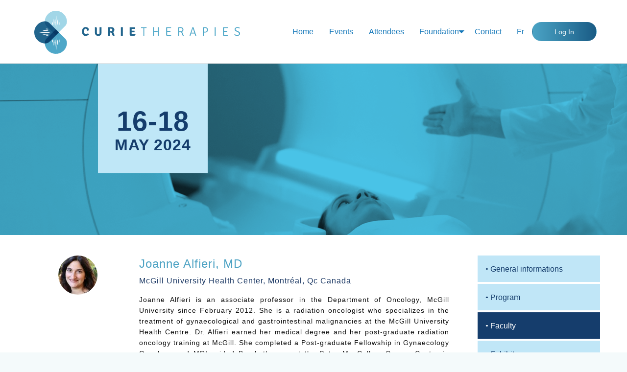

--- FILE ---
content_type: text/html; charset=utf-8
request_url: https://www.curietherapi.es/atelier/atelier-2024/faculty
body_size: 183269
content:

<!doctype html>
<!-- paulirish.com/2008/conditional-stylesheets-vs-css-hacks-answer-neither/ -->
<!--[if lt IE 7]>
<html class="no-js lt-ie9 lt-ie8 lt-ie7" lang="en"> <![endif]-->
<!--[if IE 7]>
<html class="no-js lt-ie9 lt-ie8" lang="en"> <![endif]-->
<!--[if IE 8]>
<html class="no-js lt-ie9" lang="en"> <![endif]-->
<!--[if gt IE 8]><!-->
<html class="no-js" lang="en"> <!--<![endif]-->
<head>
    <meta charset="utf-8"/>

    <meta name="viewport" content="width=device-width, initial-scale=1.0" />

    <meta name="description" lang="fr" content="D&amp;eacute;di&amp;eacute; au dr. Jean Roy

Chers participants,
Bienvenue à Qu&amp;eacute;bec et à la conf&amp;eacute;rence annuelle Curietherapies 2024. Cette ann&amp;eacute;e le comit&amp;eacute; scientifique a mis sur pied un programme excitant sous le th&amp;egrave;me d&amp;rsquo;une Odyss&amp;eacute;e &amp;agrave; travers la curieth&amp;eacute;rapie.
Ce th&amp;egrave;me sera appuy&amp;eacute; &amp;agrave; travers les sessions, les panels de discussions et les d&amp;eacute;bats. Si la curieth&amp;eacute;rapie a pu traverser les 122 derni&amp;egrave;res ann&amp;eacute;es c&amp;rsquo;est certainement gr&amp;acirc;ce aux avanc&amp;eacute;es des applicateurs, de l&amp;rsquo;imagerie, des syst&amp;egrave;mes de planification, de la recherche et du travail de pioniers comme le Dr Jean Roy. Le programme nous fera donc naviguer &amp;agrave; travers les techniques modernes et les nouveaut&amp;eacute;s en curieth&amp;eacute;rapie. Il nous permettra de regarder bri&amp;egrave;vement vers le pass&amp;eacute; de mettre en lumi&amp;egrave;re nos r&amp;eacute;alisations actuelles et regarder vers le futur, tout cela en montrant la curieth&amp;eacute;rapie comme un partenaire &amp;agrave; part enti&amp;egrave;re des soins multidisciplinaire aux patients atteins de cancer
Pour adresser le futur, l&amp;rsquo;importance de l&amp;rsquo;IA comme partenaire de la curieth&amp;eacute;rapie sera discut&amp;eacute; ainsi que l&amp;rsquo;utilisation d&amp;rsquo;imprimantes 3-D et autres. Le futur appartient aussi aux jeunes professionnels c&amp;rsquo;est pourquoi leurs meilleurs travaux seront pr&amp;eacute;sent&amp;eacute;s en mini-oraux dans la session des Jeunes investigateurs.
Le programme a été con&amp;ccedil;u pour stimuler la discussion et les interactions entre conf&amp;eacute;renciers et participants et aussi entre les diff&amp;eacute;rents corps de professionnels impliqu&amp;eacute;s en curieth&amp;eacute;rapie. De plus vous pourrez pratiquer ou discuter de vos habilit&amp;eacute;s en curieth&amp;eacute;rapie en participants &amp;agrave; nos mini-ateliers de sein, prostate et peau. Cette conf&amp;eacute;rence offrira une grande exp&amp;eacute;rience &amp;eacute;ducative et d&amp;rsquo;&amp;eacute;changes entre participants et experts internationaux avec les objectifs suivants:

Comprendre le degr&amp;eacute; de pr&amp;eacute;cision de la curieth&amp;eacute;rapie pour le traitement de certaines tumor
Reconaitre le r&amp;ocirc;le de &amp;nbsp;l&#x27;AI en curieth&amp;eacute;rapie
Comprendre quelle est la meilleure imageire &amp;agrave; utiliser en curieth&amp;eacute;rapie GYN
Discuter des r&amp;eacute;sultats de la curieth&amp;eacute;rapie HDR en &amp;nbsp;monotherapie pour le cancer de la prostate

Nos partenaires de l&amp;rsquo;industrie seront aussi pr&amp;eacute;sents et vous aurez des possibilit&amp;eacute;s de r&amp;eacute;seautage et d&amp;rsquo;&amp;eacute;changes avec eux. Nous tenons aussi &amp;agrave; remercier nos partenaires de l&amp;rsquo;industrie ainsi que les membres b&amp;eacute;n&amp;eacute;voles du comit&amp;eacute; organisateur et du comit&amp;eacute; scientifique sans qui cette conf&amp;eacute;rence ne peut pas &amp;ecirc;tre possible !&amp;nbsp;
Joignez vous &amp;agrave;&amp;nbsp;nous car cette &amp;eacute;dition de Curietherapies sera tr&amp;egrave;s int&amp;eacute;ressante ! Nous vous attendons avec impatience afin de pouvoir &amp;eacute;changer avec vous tous au cours de la r&amp;eacute;union de curieth&amp;eacute;rapie.
Marjory Jolicoeur, MD, FRCPC
Fondatrice et directrice scientifique de Curietherapies">
    <meta name="description" lang="en" content="in honor of dr. Jean Roy

Dear participants,
On behalf of the Scientific Committee,&amp;nbsp;it is with great pleasure that I invite you&amp;nbsp;to the 2024 edition of Curietherapies&amp;rsquo; annual conferences which will take place in Qu&amp;eacute;bec city, Canada.&amp;nbsp;The Scientific Committee has put together a very exciting program! Our theme this year is&amp;nbsp;A journey through brachytherapy.
The theme will be reflected throughout the programme via sessions, lectures, panel discussions and debates. For the past 122 years brachytherapy has advanced due mainly to&amp;nbsp;improvements in treatment planning systems, applicators, imaging, clinical trials and the work of pioneers as Jean Roy. Therefore,&amp;nbsp;the program will provide insights on today&amp;rsquo;s technics updated with the latest advancements in brachytherapy.&amp;nbsp;The sessions will showcase, gynecology, head and neck, prostate brachytherapy and much more.&amp;nbsp;This program will give us opportunity to&amp;nbsp;look at where brachytherapy was,&amp;nbsp;bring to light it&amp;rsquo;s present and show where it is going&amp;nbsp;as well as focussing on&amp;nbsp;showing brachytherapy as a full partner in multidisciplinary cancer care.
Looking at future advancement,&amp;nbsp;the importance of AI and machine learning as partners in brachytherapy will be discussed. Attendees will also learn about various disease sites which could be treated by brachytherapy using 3-D printing technologies, self-shielded applicators and adaptive brachytherapy all today&amp;rsquo;s applications that will be discuss. The&amp;nbsp;development of young radiation oncology professionals remains a priority and therefore the Young investigators session will give a voice to students,&amp;nbsp;&amp;nbsp;residents and fellows the&amp;nbsp;quality of their abstract will be highlighted in the Young investigators competition.&amp;nbsp;All along, time will be allocated for discussion, entertaining debates, and interactions between presenters and participants.&amp;nbsp;&amp;nbsp;The multidisciplinary sessions will enable interaction and collaboration between the different disciplines involved in brachytherapy.&amp;nbsp;Furthermore, you will be able to improve your technical skills during our hands on mini workshops on breast, prostate and skin brachytherapy. Finally,&amp;nbsp;the meeting will offer a great educational experience. We invite you to participate in an international gathering of leaders in the field of brachytherapy with the following objectives:

Comprehend the precise nature of brachytherapy in treating a wide range of tumor
Recognize the place of AI in brachytherapy workflow
Analyze the best imaging modality for GYN brachytherapy
Discuss the results of HDR brachytherapy monotherapy for prostate cancer

Networking with the industry is always interesting, corporate partners&amp;nbsp;will be present during the meeting to discuss with you. We want to thank our industry partners and also the members of planning committee, without their work this conference cannot be possible!
Join us so we can make this meeting an amazing sharing and learning experience around brachytherapy.&amp;nbsp;Be prepared as this year is going to be one to remember.
&amp;nbsp;
Marjory Jolicoeur, MD, FRCPC
Founder &amp;amp; Scientific Director of Curietherapies&amp;nbsp;">
    <meta name="keywords" lang="fr"
          content="cancer, curietherapie, radio-oncologie, conferences, ateliers, accreditations, education, apprentissage, formation continue">
    <meta name="keywords" lang="en"
          content="cancer, conferences, brachytherapy, conferences, teaching, accreditation, continuous education">
    <meta name="msvalidate.01" content="AFA9C75C92B649738D00577BD21D393C"/>

    <link rel="shortcut icon"type="image/x-icon" href="[data-uri]">

    <link rel="stylesheet" href="https://curietherapies-prod.s3.amazonaws.com/CACHE/css/output.6cd0c3172471.css" type="text/css">


    
    
    <title>Workshop - Surveys</title>



    <script type="text/javascript" src="https://cdn.jsdelivr.net/npm/jquery@3.3.1/dist/jquery.min.js"></script>

    <script src="https://cdn.jsdelivr.net/npm/foundation-sites@6.5.0/dist/js/foundation.min.js" integrity="sha256-GZq6aeugpWo25iH//1eKmeK6FHCf+6KXTfoUpkCqPCA= sha384-vjxUQtbGw5FJMigaaFpXYyxoHHLb7LbvRywnMZOiPJeh5j9sl2rnmQ3iucuegRm8 sha512-h7tIMIX/opZXfWkcTDbkO+nT0LePyAAwDacfYhWtgGUidV+Kkh3eesW52fPSxKEsw3rgywKhQvghNLT4eDuUyw==" crossorigin="anonymous"></script>

    <!--<script src="/media/static/foundation-js/foundation.js"></script>-->
    
    
    <!-- IE Fix for HTML5 Tags -->
    <!--[if lt IE 9]>
    <script src="http://html5shiv.googlecode.com/svn/trunk/html5.js"></script>
    <![endif]-->
<!--    <script src="https://jonathantneal.github.io/flexibility/flexibility.js"></script>-->
    <script src="https://jonneal.dev/flexibility/flexibility.js"></script>
    

</head>
<body>
<div class="off-canvas-wrapper">
    <div class="off-canvas position-right is-transition-push is-closed" id="offCanvas"  data-off-canvas>
       

<ul class="menu vertical">
    <li>
        <a href="/ateliers">Events</a>
    </li>
    <li>
        <a href="/membres">
        
            Attendees
        
        </a>
    </li>
    <li>
        
        <a href="/fondation/en/">Fondation</a>
        
        
    </li>
    <li>
        <a href="/contact">Contact</a>
    </li>
    <li>
        
        <a href="/login">Log In</a>
        
    </li>
    <li>
        
        <a href="#" onClick="change_lang('fr');">Fr</a>
        
    </li>
    
</ul>
    </div>
    <div class="off-canvas-content" data-off-canvas-content>
        <!-- TOP -->
        

<div class="top-bar hide-for-small-only">
    <div class="top-bar-left">
        <div class="scolumns smedium-3  logo-container">

                        <span id="menu-logo">
                            <a href="/">
<!--                                <img src="https://curietherapies-prod.s3.amazonaws.com/media/svg/curie-accueil.svg" />-->
                                <svg width="300" height="100">
                                     <image xlink:href='https://curietherapies-prod.s3.amazonaws.com/media/svg/curie-accueil.svg' src="yourfallback.png" width="100%" height="100%"/>
                                </svg>
                            </a>
                        </span>
        </div>
    </div>
    <div class="top-bar-right">
        <ul class="item-containers dropdown menu align-left" data-dropdown-menu>
            <li>
                <a href="/">Home</a>
            </li>
            <li>
                <a href="/ateliers">Events</a>
            </li>
            <li>
                <a href="/membres">
                
                    Attendees
                
                </a>
            </li>
            <li>
                
                <a href="/fondation/en/">Foundation</a>
                
                <ul class="menu">
                    <li>
                        <a href="/sponsors">Sponsors</a>
                    </li>
                    <li>
                        <a href="/exhibitors">How to sponsor?</a>
                    </li>
                    <li>

                        
                        <a href="/pages/foundation/recherche/">Research</a>
                        
                    </li>
                </ul>
            </li>

            <li>
                <a href="/contact">Contact</a>
            </li>

            <li>
                
                <a href="#" onClick="change_lang('fr');">Fr</a>
                
            </li>

            <li>
                
                <a href="/login" class="button primary login-button blue-button-dark-gradient">Log In</a>
                
            </li>


            
        </ul>
    </div>
</div>
<div class="title-bar show-for-small-only">
    <div class="title-bar-left">
        <div class="row">

            <div class="columns small-5  logo-container">

                                    <span id="menu-logo">
                                        <a href="/">
                                            <img src="https://curietherapies-prod.s3.amazonaws.com/media/svg/curie-accueil.svg" />
                                        </a>
                                    </span>
            </div>
            <div class="column small-5"></div>
            <div class="column small-2 end text-right">
                <button class="menu-icon" type="button" data-toggle="offCanvas"></button>

            </div>
        </div>
        <!--<span class="title-bar-title">Foundation title bar with top off-canvas</span>-->
    </div>

</div>

        <!-- -->
        
        <!-- -->
        <div class="bg-white row full-width">
            <div id="main_content" class="columns small-12 medium-12 large-12 no-padding">

                
                
                
                


<div class="main_atelier_content">
    <!-- Main Feed -->
    <!-- This has been source ordered to come first in the markup (and on small devices) but to be to the right of the nav on larger screens -->
    <div class="new-grid-header">
        <div class="head-spacer"></div>
        <div class="date-block">
            <span class="days">16-18</span>

            
            <span class="month-year">MAY 2024</span>
            
        </div>
        <div class="head-date">

        </div>
    </div>
</div>
<div class="row middle-sized">
    <div class="column large-9 small-12">
    
<!-- Feed Entry -->
<div class="main_atelier_content">
    <div class="faculty">
        
        
        <div class="row"  id="joanne-alfieri-md">
            <div class="column medium-3 large-3 small-12 text-center">
                
                <div class="bio-photo-section">
                    <img class="bio-photo" src="https://curietherapies-prod.s3.amazonaws.com/mugshots/ef956aca54.jpg" alt="Joanne Alfieri, MD"/>
                </div>
                
            </div>
<!--            <div class="column medium-3 large-3 small-12 text-center hide-for-medium-only hide-for-large-only">-->
<!--                -->
<!--                <div class="bio-photo-section">-->
<!--                    <img class="bio-photo" src="https://curietherapies-prod.s3.amazonaws.com/mugshots/ef956aca54.jpg" alt="Joanne Alfieri, MD"/>-->
<!--                </div>-->
<!--                -->
<!--            </div>-->
            <div class="column medium-9 large-9 small-12">
                <div class="bio-title-section">
                    <h3>Joanne Alfieri, MD</h3>
                    
                    <h4>McGill University Health Center, Montréal, Qc Canada</h4>
                    
                </div>


                
                
                <p class="bio-text">
                    




Joanne Alfieri is an associate professor in the Department of Oncology, McGill University since February 2012. She is a radiation oncologist who specializes in the treatment of gynaecological and gastrointestinal malignancies at the McGill University Health Centre. Dr. Alfieri earned her medical degree and her post-graduate radiation oncology training at McGill. She completed a Post-graduate Fellowship in Gynaecology Oncology and MRI-guided Brachytherapy at the Peter MacCallum Cancer Centre in Melbourne, Australia.&nbsp; Dr. Alfieri is the lead for the gynecological site group as well as the brachytherapy lead for the MUHC. She initiated the MRI-guided brachytherapy program at McGill, and her current research interests lie in the evaluation of this program with the aim of improving the long-term outcomes and minimizing treatment-related toxicity in gynaecological cancer patients as well as in investigating alternate treatment options for locally advanced cervix cancer.&nbsp; She has a keen interest in medical education and is the post-graduate residency training Program Director for radiation oncology since February 2015 as well as Associate Chair (Education) for the Gerald Bronfman Department of Oncology of McGill University where oversees undergraduate, graduate, and post-graduate training programs in medical, surgical and radiation oncology.
Merci!
&nbsp;





&nbsp;

&nbsp;

                </p>
                
                
                
                <div class="bio-sessions">
                    
                    <table width="100%" >
                        <thead>
                        <tr>
                            <td class="session-date">May 16, 2024</td>
                            <td>
                                
                                Sessions
                            </td>
                        </tr>
                        </thead>
                        <tbody>
                        
                        <tr>
                            <td>
                                14:30 - 15:30
                            </td>
                            <td>
                                <a href="/atelier/atelier-2024/scheduled/cervix-cancer-mri-workflow-part-1">
                                  Cervix cancer MRI workflow (part 1)
                                </a>
                            </td>
                        </tr>
                        
                        </tbody>
                    </table>
                    
                    <table width="100%" class="spaced-table">
                        <thead>
                        <tr>
                            <td class="session-date">May 17, 2024</td>
                            <td>
                                
                                Sessions
                            </td>
                        </tr>
                        </thead>
                        <tbody>
                        
                        <tr>
                            <td>
                                15:40 - 16:40
                            </td>
                            <td>
                                <a href="/atelier/atelier-2024/scheduled/cancer-mr-workflow-part-2">
                                  Cervix cancer MRI workflow (part 2)
                                </a>
                            </td>
                        </tr>
                        
                        </tbody>
                    </table>
                    
                </div>

            </div>
        </div>

        

        
        
        <div class="row"  id="lijia-aviles-md">
            <div class="column medium-3 large-3 small-12 text-center">
                
                <div class="bio-photo-section">
                    <img class="bio-photo" src="https://curietherapies-prod.s3.amazonaws.com/mugshots/1126675a26.jpg" alt="Lijia Aviles, MD"/>
                </div>
                
            </div>
<!--            <div class="column medium-3 large-3 small-12 text-center hide-for-medium-only hide-for-large-only">-->
<!--                -->
<!--                <div class="bio-photo-section">-->
<!--                    <img class="bio-photo" src="https://curietherapies-prod.s3.amazonaws.com/mugshots/1126675a26.jpg" alt="Lijia Aviles, MD"/>-->
<!--                </div>-->
<!--                -->
<!--            </div>-->
            <div class="column medium-9 large-9 small-12">
                <div class="bio-title-section">
                    <h3>Lijia Aviles, MD</h3>
                    
                    <h4>Bolivia</h4>
                    
                </div>


                
                
                <p class="bio-text">
                    Dr. Avil&eacute;s is a Bolivian medical graduate from the Universidad Mayor de San Andr&eacute;s (UMSA) and specialized as a Radiation Oncologist at the University of Buenos Aires (UBA).&nbsp; She completed an Observership at the Massachusetts General Hospital and Dana Farber Cancer Center in Boston.&nbsp; She holds a Master's degree in High Technologies of Radiotherapy from Madrid with the Madrilenian Oncology Group.&nbsp; Additionally, she earned a Master's degree in Radiosurgery from the Complutense University of Madrid.
&nbsp;After nearly 10 years of working in prestigious hospitals in Buenos Aires, she returned to Bolivia in 2017 where she pioneered the establishment of the country's first high-tech cancer center.&nbsp; Together with her team, she started the advanced brachytherapy program in 2021 and performed the first Interstitial implant with Venezia in the country in 2023.&nbsp; Dr. Avil&eacute;s is a board member of ALATRO (Latin American Radiation Therapy Association), has publications in high-impact scientific journals, and is invited to various international conferences as a speaker and representative of her country.&nbsp; &nbsp;
Currently, she serves as the Director of Radiation Oncology at Oncoservice Clinic and is the founder and president of the Latin American Association of Women in Oncology (ALAMO).
&nbsp;
                </p>
                
                
                
                <div class="bio-sessions">
                    
                    <table width="100%" >
                        <thead>
                        <tr>
                            <td class="session-date">May 18, 2024</td>
                            <td>
                                
                                Sessions
                            </td>
                        </tr>
                        </thead>
                        <tbody>
                        
                        <tr>
                            <td>
                                10:20 - 10:40
                            </td>
                            <td>
                                <a href="/atelier/atelier-2024/scheduled/improving-access-gyn-brachytherapy">
                                  Improving global access to gyn brachytherapy
                                </a>
                            </td>
                        </tr>
                        
                        </tbody>
                    </table>
                    
                </div>

            </div>
        </div>

        

        
        
        <div class="row"  id="boris-bahoric-md">
            <div class="column medium-3 large-3 small-12 text-center">
                
                <div class="bio-photo-section">
                    <img class="bio-photo" src="https://curietherapies-prod.s3.amazonaws.com/mugshots/46b45f735c.jpg" alt="Boris Bahoric, MD"/>
                </div>
                
            </div>
<!--            <div class="column medium-3 large-3 small-12 text-center hide-for-medium-only hide-for-large-only">-->
<!--                -->
<!--                <div class="bio-photo-section">-->
<!--                    <img class="bio-photo" src="https://curietherapies-prod.s3.amazonaws.com/mugshots/46b45f735c.jpg" alt="Boris Bahoric, MD"/>-->
<!--                </div>-->
<!--                -->
<!--            </div>-->
            <div class="column medium-9 large-9 small-12">
                <div class="bio-title-section">
                    <h3>Boris Bahoric, MD</h3>
                    
                    <h4>Jewish General Hospital, Montréal, Qc, Canada</h4>
                    
                </div>


                
                
                <p class="bio-text">
                    Dr. Bahoric completed his medical school in Rijeka, Croatia. He completed his Royal College Fellowship Program in Radiation oncology in Toronto.
He works as staff radiation oncologist at the Jewish General Hospital in Montreal. He is assistant professor at McGill University. Apart from teaching he is involved in various administrative activities.
His areas of interest and expertise are the gynecological, genitourinary and hematological malignancies. Particularly, he is interested in brachytherapy. He offers both intracavitary and interstitial for gynecological malignancies. He performs adjuvant accelerated partial breast irradiation via interstitial brachytherapy. Dr. Bahoric participates in nationwide studies in prostate cancer. As part of the studies he offers and performs HDR prostate brachytherapy.
He is past president of Canadian Brachytherapy Group and is still active participant in this group.
                </p>
                
                
                
                <div class="bio-sessions">
                    
                    <table width="100%" >
                        <thead>
                        <tr>
                            <td class="session-date">May 16, 2024</td>
                            <td>
                                
                                Sessions
                            </td>
                        </tr>
                        </thead>
                        <tbody>
                        
                        <tr>
                            <td>
                                14:30 - 15:30
                            </td>
                            <td>
                                <a href="/atelier/atelier-2024/scheduled/hands-breast-implantation-part-1">
                                  Hands-on breast Implant (part 1)
                                </a>
                            </td>
                        </tr>
                        
                        </tbody>
                    </table>
                    
                    <table width="100%" class="spaced-table">
                        <thead>
                        <tr>
                            <td class="session-date">May 17, 2024</td>
                            <td>
                                
                                Sessions
                            </td>
                        </tr>
                        </thead>
                        <tbody>
                        
                        <tr>
                            <td>
                                08:50 - 09:15
                            </td>
                            <td>
                                <a href="/atelier/atelier-2024/scheduled/imaging-considerations-cervix-brachytherapy-mri-al">
                                  Imaging Consideration During Cervix Brachytherapy: MRI all the Way or Some MRI?
                                </a>
                            </td>
                        </tr>
                        
                        <tr>
                            <td>
                                15:40 - 16:40
                            </td>
                            <td>
                                <a href="/atelier/atelier-2024/scheduled/implant-part-2">
                                  Hands-on breast implant (part 2)
                                </a>
                            </td>
                        </tr>
                        
                        </tbody>
                    </table>
                    
                </div>

            </div>
        </div>

        

        
        
        <div class="row"  id="luc-beaulieu-physicien-meacutedical">
            <div class="column medium-3 large-3 small-12 text-center">
                
                <div class="bio-photo-section">
                    <img class="bio-photo" src="https://curietherapies-prod.s3.amazonaws.com/mugshots/2488526ff8.jpg" alt="Luc Beaulieu, Physicien m&eacute;dical"/>
                </div>
                
            </div>
<!--            <div class="column medium-3 large-3 small-12 text-center hide-for-medium-only hide-for-large-only">-->
<!--                -->
<!--                <div class="bio-photo-section">-->
<!--                    <img class="bio-photo" src="https://curietherapies-prod.s3.amazonaws.com/mugshots/2488526ff8.jpg" alt="Luc Beaulieu, Physicien m&eacute;dical"/>-->
<!--                </div>-->
<!--                -->
<!--            </div>-->
            <div class="column medium-9 large-9 small-12">
                <div class="bio-title-section">
                    <h3>Luc Beaulieu, Physicien m&eacute;dical</h3>
                    
                    <h4>Centre hospitalier universitaire de Québec., Québec, Qc, Canada</h4>
                    
                </div>


                
                
                <p class="bio-text">
                    Dr. Beaulieu is a full professor, Director of the CAMPEP graduate program and also Director of the Cancer Research Centre at Universit&eacute; Laval. He served on the Board of the Canadian Organization of Medical Physicists as President Elect, President and Past President (2010-2016). He is a member of the AAPM Brachytherapy Subcommittee as well as two associated Working Groups (Robotics and Clinical Applications), is the Chair of TG317 on tracking technology for brachytherapy, a member of the ESTRO In Vivo dosimetry working group, was the Chair of TG-186 and until recently led the AAPM/ESTRO/ABG Working Group on Model-Based Dose Calculations in Brachytherapy. He has mentored over 150 highly qualified personals, published 220 peer-reviewed manuscripts and 465 refereed abstracts at national and international meetings. He is a recognized expert on topics related to scintillation dosimetry and brachytherapy.
Luc
                </p>
                
                
                
                <div class="bio-sessions">
                    
                    <table width="100%" >
                        <thead>
                        <tr>
                            <td class="session-date">May 16, 2024</td>
                            <td>
                                
                                Sessions
                            </td>
                        </tr>
                        </thead>
                        <tbody>
                        
                        <tr>
                            <td>
                                14:30 - 15:30
                            </td>
                            <td>
                                <a href="/atelier/atelier-2024/scheduled/ldr-">
                                  LDR prostate brachytherapy (H.C)
                                </a>
                            </td>
                        </tr>
                        
                        </tbody>
                    </table>
                    
                    <table width="100%" class="spaced-table">
                        <thead>
                        <tr>
                            <td class="session-date">May 17, 2024</td>
                            <td>
                                
                                Sessions
                            </td>
                        </tr>
                        </thead>
                        <tbody>
                        
                        <tr>
                            <td>
                                13:30 - 13:50
                            </td>
                            <td>
                                <a href="/atelier/atelier-2024/scheduled/multi-criteria-optimization-hdr-cervical-brachythe">
                                  Multi-Criteria Optimization for HDR Cervical Brachytherapy
                                </a>
                            </td>
                        </tr>
                        
                        </tbody>
                    </table>
                    
                </div>

            </div>
        </div>

        

        
        
        <div class="row"  id="francine-breton-patient-advocate">
            <div class="column medium-3 large-3 small-12 text-center">
                
            </div>
<!--            <div class="column medium-3 large-3 small-12 text-center hide-for-medium-only hide-for-large-only">-->
<!--                -->
<!--            </div>-->
            <div class="column medium-9 large-9 small-12">
                <div class="bio-title-section">
                    <h3>Francine Breton, Patient Advocate</h3>
                    
                </div>


                
                
                <p class="bio-text">
                    ...
                </p>
                
                
                
                <div class="bio-sessions">
                    
                    <table width="100%" >
                        <thead>
                        <tr>
                            <td class="session-date">May 18, 2024</td>
                            <td>
                                
                                Sessions
                            </td>
                        </tr>
                        </thead>
                        <tbody>
                        
                        <tr>
                            <td>
                                08:50 - 08:55
                            </td>
                            <td>
                                <a href="/atelier/atelier-2024/scheduled/patient-insight-bra">
                                  Patient insight in brachytherapy
                                </a>
                            </td>
                        </tr>
                        
                        </tbody>
                    </table>
                    
                </div>

            </div>
        </div>

        

        
        
        <div class="row"  id="dominique-buteau-md">
            <div class="column medium-3 large-3 small-12 text-center">
                
                <div class="bio-photo-section">
                    <img class="bio-photo" src="https://curietherapies-prod.s3.amazonaws.com/mugshots/89311958fa.jpg" alt="Dominique Buteau, MD"/>
                </div>
                
            </div>
<!--            <div class="column medium-3 large-3 small-12 text-center hide-for-medium-only hide-for-large-only">-->
<!--                -->
<!--                <div class="bio-photo-section">-->
<!--                    <img class="bio-photo" src="https://curietherapies-prod.s3.amazonaws.com/mugshots/89311958fa.jpg" alt="Dominique Buteau, MD"/>-->
<!--                </div>-->
<!--                -->
<!--            </div>-->
            <div class="column medium-9 large-9 small-12">
                <div class="bio-title-section">
                    <h3>Dominique Buteau, MD</h3>
                    
                    <h4>Hôtel-Dieu de Lévis</h4>
                    
                </div>


                
                
                <p class="bio-text">
                    Dr. Dominique Buteau completed certification in emergency medicine from the College of Family Medicine of Canada in 1996. Since then, he has practiced emergency medicine full-time. Since 2002, he has also worked in hyperbaric medicine and diving medicine. He has been a member of the emergency department and the hyperbaric medicine department of the H&ocirc;tel-Dieu de L&eacute;vis since July 2002. He holds a position as a Clinical Associate Professor in the Department of Family Medicine and from Laval University.
Dr. Buteau has been the Medical Director of the Centre de M&eacute;decine de Plong&eacute;e du Qu&eacute;bec since 2009 and has also held the position of Chief Physician of the Hyperbaric Medicine Department of the H&ocirc;tel-Dieu de L&eacute;vis since January 2013. From 2010 to 2018, Dr. Buteau was involved on the Board of Directors of the Canadian Association of Hyperbaric and Underwater Medicine, serving as President of the Association from 2014 to 2016. He is currently involved at the national level.
                </p>
                
                
                
                <div class="bio-sessions">
                    
                    <table width="100%" >
                        <thead>
                        <tr>
                            <td class="session-date">May 18, 2024</td>
                            <td>
                                
                                Sessions
                            </td>
                        </tr>
                        </thead>
                        <tbody>
                        
                        <tr>
                            <td>
                                10:40 - 10:55
                            </td>
                            <td>
                                <a href="/atelier/atelier-2024/scheduled/using-hyperbaric-oxygen-late-effect-brachytherapy">
                                  Using hyperbaric oxygen for late effect of brachytherapy
                                </a>
                            </td>
                        </tr>
                        
                        </tbody>
                    </table>
                    
                </div>

            </div>
        </div>

        

        
        
        <div class="row"  id="albert-chang-md">
            <div class="column medium-3 large-3 small-12 text-center">
                
                <div class="bio-photo-section">
                    <img class="bio-photo" src="https://curietherapies-prod.s3.amazonaws.com/mugshots/9078072fdd.jpg" alt="Albert Chang, MD"/>
                </div>
                
            </div>
<!--            <div class="column medium-3 large-3 small-12 text-center hide-for-medium-only hide-for-large-only">-->
<!--                -->
<!--                <div class="bio-photo-section">-->
<!--                    <img class="bio-photo" src="https://curietherapies-prod.s3.amazonaws.com/mugshots/9078072fdd.jpg" alt="Albert Chang, MD"/>-->
<!--                </div>-->
<!--                -->
<!--            </div>-->
            <div class="column medium-9 large-9 small-12">
                <div class="bio-title-section">
                    <h3>Albert Chang, MD</h3>
                    
                    <h4>UCLA Radiation Oncology, Los Angeles, CA,  USA</h4>
                    
                </div>


                
                
                <p class="bio-text">
                    Dr. Albert J. Chang, MD, PhD is the Vice Chair of Surgical Services and Director of Brachytherapy at the University of California, Los Angeles.&nbsp; He is a radiation oncologist that specializes in brachytherapy to all sites of the body.&nbsp; He is actively involved in the American Brachytherapy Society and is the Chair of the Advisory Council.&nbsp; His research interests are in optimizing brachytherapy with the use of systemic treatments.&nbsp;
&nbsp;
                </p>
                
                
                
                <div class="bio-sessions">
                    
                    <table width="100%" >
                        <thead>
                        <tr>
                            <td class="session-date">May 18, 2024</td>
                            <td>
                                
                                Sessions
                            </td>
                        </tr>
                        </thead>
                        <tbody>
                        
                        <tr>
                            <td>
                                08:00 - 08:20
                            </td>
                            <td>
                                <a href="/atelier/atelier-2024/scheduled/interstitial-brachytherapy-lung-tumors">
                                  Interstitial Brachytherapy for Lung Tumors
                                </a>
                            </td>
                        </tr>
                        
                        </tbody>
                    </table>
                    
                </div>

            </div>
        </div>

        

        
        
        <div class="row"  id="yannick-chasse-technologue">
            <div class="column medium-3 large-3 small-12 text-center">
                
                <div class="bio-photo-section">
                    <img class="bio-photo" src="https://curietherapies-prod.s3.amazonaws.com/mugshots/86cd57cd99.jpg" alt="Yannick Chassé, Technologue"/>
                </div>
                
            </div>
<!--            <div class="column medium-3 large-3 small-12 text-center hide-for-medium-only hide-for-large-only">-->
<!--                -->
<!--                <div class="bio-photo-section">-->
<!--                    <img class="bio-photo" src="https://curietherapies-prod.s3.amazonaws.com/mugshots/86cd57cd99.jpg" alt="Yannick Chassé, Technologue"/>-->
<!--                </div>-->
<!--                -->
<!--            </div>-->
            <div class="column medium-9 large-9 small-12">
                <div class="bio-title-section">
                    <h3>Yannick Chassé, Technologue</h3>
                    
                    <h4>Centre Intégré de Cancérologie de la Montérégie,  Greenfield Park, QC Canada</h4>
                    
                </div>


                
                
                <p class="bio-text">
                    Yannick Chass&eacute; graduated from Ahuntsic College in 2013 and his a member of the brachytherapy team at the H&ocirc;pital Charles Lemoyne since 2020.
                </p>
                
                
                
                <div class="bio-sessions">
                    
                    <table width="100%" >
                        <thead>
                        <tr>
                            <td class="session-date">May 17, 2024</td>
                            <td>
                                
                                Sessions
                            </td>
                        </tr>
                        </thead>
                        <tbody>
                        
                        <tr>
                            <td>
                                15:40 - 16:40
                            </td>
                            <td>
                                <a href="/atelier/atelier-2024/scheduled/welfare-during-brachytherapy">
                                  Patient welfare during brachytherapy
                                </a>
                            </td>
                        </tr>
                        
                        </tbody>
                    </table>
                    
                </div>

            </div>
        </div>

        

        
        
        <div class="row"  id="robert-den-md">
            <div class="column medium-3 large-3 small-12 text-center">
                
                <div class="bio-photo-section">
                    <img class="bio-photo" src="https://curietherapies-prod.s3.amazonaws.com/mugshots/affc2b39cf.jpg" alt="Robert Den, MD"/>
                </div>
                
            </div>
<!--            <div class="column medium-3 large-3 small-12 text-center hide-for-medium-only hide-for-large-only">-->
<!--                -->
<!--                <div class="bio-photo-section">-->
<!--                    <img class="bio-photo" src="https://curietherapies-prod.s3.amazonaws.com/mugshots/affc2b39cf.jpg" alt="Robert Den, MD"/>-->
<!--                </div>-->
<!--                -->
<!--            </div>-->
            <div class="column medium-9 large-9 small-12">
                <div class="bio-title-section">
                    <h3>Robert Den, MD</h3>
                    
                </div>


                
                
                <p class="bio-text">
                    Dr. Robert Den is an ABR-certified Radiation Oncologist and has served as Chief Medical Officer of Alpha Tau for the past five years. He has a BS from Yale University, a medical doctorate from Harvard Medical School, and nearly 17 years of experience as an Associate Professor at Thomas Jefferson University focusing on genitourinary and gynecological malignancies.&nbsp; Dr. Den is a member of NRG Oncology and serves as the translational PI for two phase III trials.&nbsp; He also chaired the Jefferson Data and Monitoring Committee and served as a member of the Institutional Review Board.
                </p>
                
                
                
                <div class="bio-sessions">
                    
                    <table width="100%" >
                        <thead>
                        <tr>
                            <td class="session-date">May 16, 2024</td>
                            <td>
                                
                                Sessions
                            </td>
                        </tr>
                        </thead>
                        <tbody>
                        
                        <tr>
                            <td>
                                16:00 - 16:30
                            </td>
                            <td>
                                <a href="/atelier/atelier-2024/scheduled/conference">
                                  A novel locally targeted alpha therapy
                                </a>
                            </td>
                        </tr>
                        
                        </tbody>
                    </table>
                    
                </div>

            </div>
        </div>

        

        
        
        <div class="row"  id="talar-derashodian-md">
            <div class="column medium-3 large-3 small-12 text-center">
                
                <div class="bio-photo-section">
                    <img class="bio-photo" src="https://curietherapies-prod.s3.amazonaws.com/mugshots/e7a1644f99.jpg" alt="Talar Derashodian, MD"/>
                </div>
                
            </div>
<!--            <div class="column medium-3 large-3 small-12 text-center hide-for-medium-only hide-for-large-only">-->
<!--                -->
<!--                <div class="bio-photo-section">-->
<!--                    <img class="bio-photo" src="https://curietherapies-prod.s3.amazonaws.com/mugshots/e7a1644f99.jpg" alt="Talar Derashodian, MD"/>-->
<!--                </div>-->
<!--                -->
<!--            </div>-->
            <div class="column medium-9 large-9 small-12">
                <div class="bio-title-section">
                    <h3>Talar Derashodian, MD</h3>
                    
                    <h4>B.C. Cancer, Kelowa, BC, Canada</h4>
                    
                </div>


                
                
                <p class="bio-text">
                    Dr Derashodian is a radiation oncologist working at BC Cancer Kelowna.. She graduated from Universit&eacute; de Montreal&rsquo;s medical school in 2005. She then completed her residency in radiation oncology at Universit&eacute; Laval. She pursued her academic training at University of Miami with a fellowship in Urologic cancers under the supervision of Dr Alan Pollack. She then started her practice at&nbsp;Centre Int&eacute;gr&eacute; de Canc&eacute;rologie de la Mont&eacute;r&eacute;gie, at Charles LeMoyne hospital, and gained expertise in general brachytherapy.&nbsp;&nbsp;Her main areas of expertise include urologic, gynecologic, and skin cancer, as well as general brachytherapy.
                </p>
                
                
                
                <div class="bio-sessions">
                    
                    <table width="100%" >
                        <thead>
                        <tr>
                            <td class="session-date">May 16, 2024</td>
                            <td>
                                
                                Sessions
                            </td>
                        </tr>
                        </thead>
                        <tbody>
                        
                        <tr>
                            <td>
                                14:30 - 15:30
                            </td>
                            <td>
                                <a href="/atelier/atelier-2024/scheduled/3-d-plesiotherapy-skin">
                                  3-D plesiotherapy for skin (H.C)
                                </a>
                            </td>
                        </tr>
                        
                        </tbody>
                    </table>
                    
                    <table width="100%" class="spaced-table">
                        <thead>
                        <tr>
                            <td class="session-date">May 17, 2024</td>
                            <td>
                                
                                Sessions
                            </td>
                        </tr>
                        </thead>
                        <tbody>
                        
                        <tr>
                            <td>
                                09:55 - 10:05
                            </td>
                            <td>
                                <a href="/atelier/atelier-2024/scheduled/complication-and-trauma-during-gyn-brachytherapy">
                                  Complication And Trauma During Gyn Brachytherapy
                                </a>
                            </td>
                        </tr>
                        
                        <tr>
                            <td>
                                15:40 - 16:40
                            </td>
                            <td>
                                <a href="/atelier/atelier-2024/scheduled/skin-lip-cancer-brachytherapy">
                                  Skin lip cancer brachytherapy
                                </a>
                            </td>
                        </tr>
                        
                        </tbody>
                    </table>
                    
                </div>

            </div>
        </div>

        

        
        
        <div class="row"  id="christopher-deufel-physicien-meacutedical">
            <div class="column medium-3 large-3 small-12 text-center">
                
                <div class="bio-photo-section">
                    <img class="bio-photo" src="https://curietherapies-prod.s3.amazonaws.com/mugshots/94501e53b7.jpg" alt="Christopher Deufel, Physicien m&eacute;dical"/>
                </div>
                
            </div>
<!--            <div class="column medium-3 large-3 small-12 text-center hide-for-medium-only hide-for-large-only">-->
<!--                -->
<!--                <div class="bio-photo-section">-->
<!--                    <img class="bio-photo" src="https://curietherapies-prod.s3.amazonaws.com/mugshots/94501e53b7.jpg" alt="Christopher Deufel, Physicien m&eacute;dical"/>-->
<!--                </div>-->
<!--                -->
<!--            </div>-->
            <div class="column medium-9 large-9 small-12">
                <div class="bio-title-section">
                    <h3>Christopher Deufel, Physicien m&eacute;dical</h3>
                    
                    <h4>Mayo Clinic</h4>
                    
                </div>


                
                
                <p class="bio-text">
                    Dr. Christopher Deufel is the chair of research for the Division of Medical Physics and practice leader for Brachytherapy in the Department of Radiation Oncology at the Mayo Clinic, in Rochester, Minnesota.&nbsp; Dr. Deufel received his Ph.D. in experimental physics from Cornell University and completed residency training in therapeutic medical physics at the Mayo Clinic. &nbsp;He is currently the secretary for the American Brachytherapy Society and has served the ABS board of directors for the past three years.&nbsp; At the Mayo Clinic, he supervises physics resident education in brachytherapy and conducts research in brachytherapy applicator design, clinical brachytherapy techniques, and radiation treatment planning methods. His work has been published Nature Methods, Radiotherapy and Oncology, the International Journal of Radiotherapy and Oncology Biology Physics, Physics in Medicine and Biology, the Brachytherapy Journal, and the Journal of Applied Clinical Medical Physics.&nbsp;
&nbsp;
                </p>
                
                
                
                <div class="bio-sessions">
                    
                    <table width="100%" >
                        <thead>
                        <tr>
                            <td class="session-date">May 17, 2024</td>
                            <td>
                                
                                Sessions
                            </td>
                        </tr>
                        </thead>
                        <tbody>
                        
                        <tr>
                            <td>
                                13:50 - 14:10
                            </td>
                            <td>
                                <a href="/atelier/atelier-2024/scheduled/generating-high-dose-rate-brachytherapy-treatment-">
                                  Generating High Dose Rate Brachytherapy Treatment  Plans: Is there a Price to Pay on Toxicity?
                                </a>
                            </td>
                        </tr>
                        
                        </tbody>
                    </table>
                    
                    <table width="100%" class="spaced-table">
                        <thead>
                        <tr>
                            <td class="session-date">May 18, 2024</td>
                            <td>
                                
                                Sessions
                            </td>
                        </tr>
                        </thead>
                        <tbody>
                        
                        <tr>
                            <td>
                                13:30 - 13:50
                            </td>
                            <td>
                                <a href="/atelier/atelier-2024/scheduled/needle-visualization-using-ultrasound-doppler">
                                  Needles Visualization Using Ultrasound Doppler
                                </a>
                            </td>
                        </tr>
                        
                        </tbody>
                    </table>
                    
                </div>

            </div>
        </div>

        

        
        
        <div class="row"  id="philip-devlin-md">
            <div class="column medium-3 large-3 small-12 text-center">
                
                <div class="bio-photo-section">
                    <img class="bio-photo" src="https://curietherapies-prod.s3.amazonaws.com/mugshots/6842e20160.jpg" alt="Philip Devlin, MD"/>
                </div>
                
            </div>
<!--            <div class="column medium-3 large-3 small-12 text-center hide-for-medium-only hide-for-large-only">-->
<!--                -->
<!--                <div class="bio-photo-section">-->
<!--                    <img class="bio-photo" src="https://curietherapies-prod.s3.amazonaws.com/mugshots/6842e20160.jpg" alt="Philip Devlin, MD"/>-->
<!--                </div>-->
<!--                -->
<!--            </div>-->
            <div class="column medium-9 large-9 small-12">
                <div class="bio-title-section">
                    <h3>Philip Devlin, MD</h3>
                    
                    <h4>Dana-Farber/Brigham and Women’s Cancer Center, Boston, MA, USA</h4>
                    
                </div>


                
                
                <p class="bio-text">
                    Phillip M. Devlin, MD, FACR, FASTRO, FFRRCSI(Hon) is Associate Professor of Radiation Oncology at Harvard Medical School and Chief of the Division of Brachytherapy in the Department of Radiation Oncology at the Dana-Farber/Brigham and Women&rsquo;s Cancer Center. Dr. Devlin earned his medical degree at the University of Virginia School of Medicine in 1991 and completed his residency in Radiation Oncology at the University of Pennsylvania in 1995, followed by a specialized fellowship in brachytherapy at Memorial Sloan-Kettering Cancer Center in 1996. 
&nbsp;
In addition to lecturing extensively both nationally and internationally, Dr. Devlin has more than 100 published manuscripts and book chapters, and is editor of the text, Brachytherapy: Applications and Techniques, now in its second edition. He is a past President of the Massachusetts Radiological Society and was previously a member of the Board of Directors of the American Society for Radiation Oncology (ASTRO). In 2008, he was named a Fellow of the American College of Radiology (FACR), and in 2013 he became both a Fellow of ASTRO (FASTRO) and a Faculty of Radiology Honorary Fellow in the Royal College of Surgeons of Ireland (FFRRCSI[Hon]) and a Fellow of the American Brachytherapy Society. Dr. Devlin led two funded studies as part of the ACR&rsquo;s Quality Research in Radiation Oncology (QRRO) project. His current research focus is on radioreponsiveness and gene expression in cutaneous lymphoma treated with brachytherapy. He continues to lead internationally in developing and deploying innovative brachytherapy techniques to expand the scope of practice, teaching and research.
&nbsp;
                </p>
                
                
                
                <div class="bio-sessions">
                    
                    <table width="100%" >
                        <thead>
                        <tr>
                            <td class="session-date">May 16, 2024</td>
                            <td>
                                
                                Sessions
                            </td>
                        </tr>
                        </thead>
                        <tbody>
                        
                        <tr>
                            <td>
                                14:30 - 15:30
                            </td>
                            <td>
                                <a href="/atelier/atelier-2024/scheduled/3-d-plesiotherapy-skin">
                                  3-D plesiotherapy for skin (H.C)
                                </a>
                            </td>
                        </tr>
                        
                        </tbody>
                    </table>
                    
                    <table width="100%" class="spaced-table">
                        <thead>
                        <tr>
                            <td class="session-date">May 17, 2024</td>
                            <td>
                                
                                Sessions
                            </td>
                        </tr>
                        </thead>
                        <tbody>
                        
                        <tr>
                            <td>
                                15:40 - 16:40
                            </td>
                            <td>
                                <a href="/atelier/atelier-2024/scheduled/skin-lip-cancer-brachytherapy">
                                  Skin lip cancer brachytherapy
                                </a>
                            </td>
                        </tr>
                        
                        </tbody>
                    </table>
                    
                    <table width="100%" class="spaced-table">
                        <thead>
                        <tr>
                            <td class="session-date">May 18, 2024</td>
                            <td>
                                
                                Sessions
                            </td>
                        </tr>
                        </thead>
                        <tbody>
                        
                        <tr>
                            <td>
                                08:20 - 08:30
                            </td>
                            <td>
                                <a href="/atelier/atelier-2024/scheduled/brachytherapy-hand-and-foot-tumors">
                                  Brachytherapy for Hand and Foot Tumors
                                </a>
                            </td>
                        </tr>
                        
                        </tbody>
                    </table>
                    
                </div>

            </div>
        </div>

        

        
        
        <div class="row"  id="shirin-enger-physicienne-meacutedical">
            <div class="column medium-3 large-3 small-12 text-center">
                
                <div class="bio-photo-section">
                    <img class="bio-photo" src="https://curietherapies-prod.s3.amazonaws.com/mugshots/1b5391073e.jpg" alt="Shirin Enger, Physicienne m&eacute;dical"/>
                </div>
                
            </div>
<!--            <div class="column medium-3 large-3 small-12 text-center hide-for-medium-only hide-for-large-only">-->
<!--                -->
<!--                <div class="bio-photo-section">-->
<!--                    <img class="bio-photo" src="https://curietherapies-prod.s3.amazonaws.com/mugshots/1b5391073e.jpg" alt="Shirin Enger, Physicienne m&eacute;dical"/>-->
<!--                </div>-->
<!--                -->
<!--            </div>-->
            <div class="column medium-9 large-9 small-12">
                <div class="bio-title-section">
                    <h3>Shirin Enger, Physicienne m&eacute;dical</h3>
                    
                    <h4>Mcgill University Health Center, Montréal, Qc, Canada</h4>
                    
                </div>


                
                
                <p class="bio-text">
                    Shirin A. Enger is a tenured associate professor at Gerald Bronfman Department of Oncology, McGill University, and Canada research chair in medical physics. Her main research interest is brachytherapy with an&nbsp;overall aim to enable patient-specific brachytherapy dose planning and delivery. She leads a research group with focus on novel brachytherapy technology.
Dr. Enger completed her PhD at Uppsala University, Sweden in 2008, and her postdoctoral fellowship at Universit&eacute; Laval, Quebec, Canada during 2009 to 2011. During 2012 to 2014 she held a position as assistant professor in Medical Physics at Uppsala University prior moving to Montreal and her current position at McGill University.
                </p>
                
                
                
                <div class="bio-sessions">
                    
                    <table width="100%" >
                        <thead>
                        <tr>
                            <td class="session-date">May 17, 2024</td>
                            <td>
                                
                                Sessions
                            </td>
                        </tr>
                        </thead>
                        <tbody>
                        
                        <tr>
                            <td>
                                13:10 - 13:30
                            </td>
                            <td>
                                <a href="/atelier/atelier-2024/scheduled/direction-modulated-brachytherapy-urethra-sparing">
                                  Direction Modulated Brachytherapy for Urethra Sparing
                                </a>
                            </td>
                        </tr>
                        
                        </tbody>
                    </table>
                    
                </div>

            </div>
        </div>

        

        
        
        <div class="row"  id="william-foster-md">
            <div class="column medium-3 large-3 small-12 text-center">
                
                <div class="bio-photo-section">
                    <img class="bio-photo" src="https://curietherapies-prod.s3.amazonaws.com/mugshots/748efed382.jpg" alt="William Foster, MD"/>
                </div>
                
            </div>
<!--            <div class="column medium-3 large-3 small-12 text-center hide-for-medium-only hide-for-large-only">-->
<!--                -->
<!--                <div class="bio-photo-section">-->
<!--                    <img class="bio-photo" src="https://curietherapies-prod.s3.amazonaws.com/mugshots/748efed382.jpg" alt="William Foster, MD"/>-->
<!--                </div>-->
<!--                -->
<!--            </div>-->
            <div class="column medium-9 large-9 small-12">
                <div class="bio-title-section">
                    <h3>William Foster, MD</h3>
                    
                    <h4>Centre Hospitalier Universitaire de Québec</h4>
                    
                </div>


                
                
                <p class="bio-text">
                    After completing his residency at the CHU de Qu&eacute;bec, Dr Foster completed a fellowship in Genito-Urinary Oncology and Brachytherapy at the University of California in San Francisco (UCSF) Cancer center. Under the supervision of Dr I-Chow &ldquo;Joe&rdquo; Hsu, he learned how to use ultrasound-based image-guided brachytherapy in interstitial GYN oncology.
He has since been an attending in Quebec City, where he could further develop the technique for both vaginal and locally advanced cervical cancer. In collaboration with his colleagues (physicians, physicist and therapists), he has been involved in multiple research projects regarding IGBT, helped introduce the new hybrid applicators in the clinic and was also actively involved in the development and design of a brand new brachytherapy facility where CT, MR and US are used to improve the quality of implants.
He has also been involved in the training of many residents and fellows over the years, was an invited speakers in GYN brachytherapy conferences over the last years and is a standing member of the board of directors of the Canadian Association of Radiation Oncology (CARO).
                </p>
                
                
                
                <div class="bio-sessions">
                    
                    <table width="100%" >
                        <thead>
                        <tr>
                            <td class="session-date">May 17, 2024</td>
                            <td>
                                
                                Sessions
                            </td>
                        </tr>
                        </thead>
                        <tbody>
                        
                        <tr>
                            <td>
                                09:35 - 09:50
                            </td>
                            <td>
                                <a href="/atelier/atelier-2024/scheduled/vaginal-brachytherapy-cervical-cancer-salvage">
                                  Vaginal Brachytherapy for Salvage Of Cervical Cancer
                                </a>
                            </td>
                        </tr>
                        
                        </tbody>
                    </table>
                    
                </div>

            </div>
        </div>

        

        
        
        <div class="row"  id="mathieu-goulet-physicien-meacutedical">
            <div class="column medium-3 large-3 small-12 text-center">
                
                <div class="bio-photo-section">
                    <img class="bio-photo" src="https://curietherapies-prod.s3.amazonaws.com/mugshots/b91c585ca4.jpg" alt="Mathieu Goulet, Physicien m&eacute;dical"/>
                </div>
                
            </div>
<!--            <div class="column medium-3 large-3 small-12 text-center hide-for-medium-only hide-for-large-only">-->
<!--                -->
<!--                <div class="bio-photo-section">-->
<!--                    <img class="bio-photo" src="https://curietherapies-prod.s3.amazonaws.com/mugshots/b91c585ca4.jpg" alt="Mathieu Goulet, Physicien m&eacute;dical"/>-->
<!--                </div>-->
<!--                -->
<!--            </div>-->
            <div class="column medium-9 large-9 small-12">
                <div class="bio-title-section">
                    <h3>Mathieu Goulet, Physicien m&eacute;dical</h3>
                    
                    <h4>CRIC Lévis</h4>
                    
                </div>


                
                
                <p class="bio-text">
                    Mathieu Goulet is a clinical medical physicist working at the&nbsp;Centre R&eacute;gional Int&eacute;gr&eacute; de Canc&eacute;rologie (CRIC)&nbsp;in L&eacute;vis, QC, Canada. He obtained his PhD in Physics from Laval University in 2014 and completed his residency in medical physics at McGill University and CHU de Qu&eacute;bec in 2016. He contributed to the start of clinical activities at the CRIC in 2019 and was involved in developing the brachytherapy program at the same center. He has recently become an associated researcher at the Research Center of CISSS-CA, specializing in the applications of AI in radiation oncology. He describes himself as a fervent advocate of brachytherapy and other unicorn-related endeavors."
                </p>
                
                
                
                <div class="bio-sessions">
                    
                    <table width="100%" >
                        <thead>
                        <tr>
                            <td class="session-date">May 17, 2024</td>
                            <td>
                                
                                Sessions
                            </td>
                        </tr>
                        </thead>
                        <tbody>
                        
                        <tr>
                            <td>
                                14:30 - 14:50
                            </td>
                            <td>
                                <a href="/atelier/atelier-2024/scheduled/ai-new-assistant">
                                  Application of AI in prostate brachytherapy
                                </a>
                            </td>
                        </tr>
                        
                        </tbody>
                    </table>
                    
                </div>

            </div>
        </div>

        

        
        
        <div class="row"  id="regis-heliou-physicien-meacutedical">
            <div class="column medium-3 large-3 small-12 text-center">
                
                <div class="bio-photo-section">
                    <img class="bio-photo" src="https://curietherapies-prod.s3.amazonaws.com/mugshots/64abc9d3b5.jpg" alt="Regis Heliou, Physicien m&eacute;dical"/>
                </div>
                
            </div>
<!--            <div class="column medium-3 large-3 small-12 text-center hide-for-medium-only hide-for-large-only">-->
<!--                -->
<!--                <div class="bio-photo-section">-->
<!--                    <img class="bio-photo" src="https://curietherapies-prod.s3.amazonaws.com/mugshots/64abc9d3b5.jpg" alt="Regis Heliou, Physicien m&eacute;dical"/>-->
<!--                </div>-->
<!--                -->
<!--            </div>-->
            <div class="column medium-9 large-9 small-12">
                <div class="bio-title-section">
                    <h3>Regis Heliou, Physicien m&eacute;dical</h3>
                    
                    <h4>Hôpital Charles Lemoyne</h4>
                    
                </div>


                
                
                <p class="bio-text">
                    ...
                </p>
                
                
                
                <div class="bio-sessions">
                    
                    <table width="100%" >
                        <thead>
                        <tr>
                            <td class="session-date">May 16, 2024</td>
                            <td>
                                
                                Sessions
                            </td>
                        </tr>
                        </thead>
                        <tbody>
                        
                        <tr>
                            <td>
                                14:30 - 15:30
                            </td>
                            <td>
                                <a href="/atelier/atelier-2024/scheduled/3-d-plesiotherapy-skin">
                                  3-D plesiotherapy for skin (H.C)
                                </a>
                            </td>
                        </tr>
                        
                        </tbody>
                    </table>
                    
                    <table width="100%" class="spaced-table">
                        <thead>
                        <tr>
                            <td class="session-date">May 17, 2024</td>
                            <td>
                                
                                Sessions
                            </td>
                        </tr>
                        </thead>
                        <tbody>
                        
                        <tr>
                            <td>
                                15:40 - 16:40
                            </td>
                            <td>
                                <a href="/atelier/atelier-2024/scheduled/cancer-mr-workflow-part-2">
                                  Cervix cancer MRI workflow (part 2)
                                </a>
                            </td>
                        </tr>
                        
                        </tbody>
                    </table>
                    
                </div>

            </div>
        </div>

        

        
        
        <div class="row"  id="peter-hoskin-md">
            <div class="column medium-3 large-3 small-12 text-center">
                
                <div class="bio-photo-section">
                    <img class="bio-photo" src="https://curietherapies-prod.s3.amazonaws.com/mugshots/45c605fbea.png" alt="Peter Hoskin, MD"/>
                </div>
                
            </div>
<!--            <div class="column medium-3 large-3 small-12 text-center hide-for-medium-only hide-for-large-only">-->
<!--                -->
<!--                <div class="bio-photo-section">-->
<!--                    <img class="bio-photo" src="https://curietherapies-prod.s3.amazonaws.com/mugshots/45c605fbea.png" alt="Peter Hoskin, MD"/>-->
<!--                </div>-->
<!--                -->
<!--            </div>-->
            <div class="column medium-9 large-9 small-12">
                <div class="bio-title-section">
                    <h3>Peter Hoskin, MD</h3>
                    
                    <h4>Mount Vernon Hospital, UK</h4>
                    
                </div>


                
                
                <p class="bio-text">
                    Peter Hoskin trained in clinical oncology at the Royal Marsden Hospital London and has been consultant in clinical oncology at Mount Vernon Cancer Centre, Northwood UK since 1992. He is also Professor in Clinical Oncology at University College London. Research interests focus on radiotherapy quality assurance, palliative radiotherapy, and brachytherapy. He chairs the GEC ESTRO urological brachytherapy group UROGEC and is a member of the GEC ESTRO committee and ESTRO Board as well as Clinical Editor for Radiotherapy and Oncology.
                </p>
                
                
                
                <div class="bio-sessions">
                    
                    <table width="100%" >
                        <thead>
                        <tr>
                            <td class="session-date">May 18, 2024</td>
                            <td>
                                
                                Sessions
                            </td>
                        </tr>
                        </thead>
                        <tbody>
                        
                        <tr>
                            <td>
                                15:01 - 15:10
                            </td>
                            <td>
                                <a href="/atelier/atelier-2024/scheduled/single-dose-vs-fractionated-brachytherapy-localize">
                                  Single dose vs Fractionated HDR Brachytherapy for Localized Prostate Cancer
                                </a>
                            </td>
                        </tr>
                        
                        </tbody>
                    </table>
                    
                </div>

            </div>
        </div>

        

        
        
        <div class="row"  id="joe-hsu-md">
            <div class="column medium-3 large-3 small-12 text-center">
                
                <div class="bio-photo-section">
                    <img class="bio-photo" src="https://curietherapies-prod.s3.amazonaws.com/mugshots/cba1355579.jpg" alt="Joe Hsu, MD"/>
                </div>
                
            </div>
<!--            <div class="column medium-3 large-3 small-12 text-center hide-for-medium-only hide-for-large-only">-->
<!--                -->
<!--                <div class="bio-photo-section">-->
<!--                    <img class="bio-photo" src="https://curietherapies-prod.s3.amazonaws.com/mugshots/cba1355579.jpg" alt="Joe Hsu, MD"/>-->
<!--                </div>-->
<!--                -->
<!--            </div>-->
            <div class="column medium-9 large-9 small-12">
                <div class="bio-title-section">
                    <h3>Joe Hsu, MD</h3>
                    
                    <h4>UCSF Helen Diller Family Comprehensive Cancer Center, San Francisco, CA, USA</h4>
                    
                </div>


                
                
                <p class="bio-text">
                    Dr. I-Chow "Joe" Hsu is an internationally recognized radiation oncologist with special expertises in brachytherapy and hyperthermia.
Dr. Hsu&rsquo;s research investigates the application of Hight Dose Rate (HDR) brachytherapy, a highly precise and conformal treatment that delivers radiotherapy by temporarily placing a minute radioactive source in the tumor using minimal invasive, image guided procedures.&nbsp; His research in hyperthermia, a moderate temperature elevation (40-45&deg; C) of the targeted tumor, explores the synergy between thermal therapy and radiotherapy to improve treatment efficacy without increasing treatment related toxicity.&nbsp; His research in the treatment of genitourinary and gynecologic malignancies have lead to improved clinical outcomes and effective novel treatments for challenging clinical conditions.
Dr. Hsu earned a medical degree at the Johns Hopkins School of Medicine. He is an active member of American Society for Radiation Oncology, American Brachytherapy Society and Society for Thermal Medicine.&nbsp; He has been recognized as a Fellow of American College of Radiology and as a Fellow of American Society for Radiation Oncology.
                </p>
                
                
                
                <div class="bio-sessions">
                    
                    <table width="100%" >
                        <thead>
                        <tr>
                            <td class="session-date">May 17, 2024</td>
                            <td>
                                
                                Sessions
                            </td>
                        </tr>
                        </thead>
                        <tbody>
                        
                        <tr>
                            <td>
                                10:30 - 10:50
                            </td>
                            <td>
                                <a href="/atelier/atelier-2024/scheduled/practical-considerations-during-cervix-brachythera">
                                  Practical Consideration During Cervix Brachytherapy: Challenging Cases
                                </a>
                            </td>
                        </tr>
                        
                        <tr>
                            <td>
                                15:40 - 16:40
                            </td>
                            <td>
                                <a href="/atelier/atelier-2024/scheduled/gyn-hands-vulvar-brachytherapy">
                                  GYN: Hands-on vulvar brachytherapy
                                </a>
                            </td>
                        </tr>
                        
                        </tbody>
                    </table>
                    
                    <table width="100%" class="spaced-table">
                        <thead>
                        <tr>
                            <td class="session-date">May 18, 2024</td>
                            <td>
                                
                                Sessions
                            </td>
                        </tr>
                        </thead>
                        <tbody>
                        
                        <tr>
                            <td>
                                08:30 - 08:50
                            </td>
                            <td>
                                <a href="/atelier/atelier-2024/scheduled/brachytherapy-mobile-tongue-cancers">
                                  Brachytherapy for oral tongue cancer
                                </a>
                            </td>
                        </tr>
                        
                        <tr>
                            <td>
                                14:00 - 14:20
                            </td>
                            <td>
                                <a href="/atelier/atelier-2024/scheduled/salvage-brachytherapy-palpable-local-recurrence-po">
                                  Salvage HDR Brachytherapy for palpable local recurrence post prostatectomy
                                </a>
                            </td>
                        </tr>
                        
                        </tbody>
                    </table>
                    
                </div>

            </div>
        </div>

        

        
        
        <div class="row"  id="fleur-huang-md">
            <div class="column medium-3 large-3 small-12 text-center">
                
                <div class="bio-photo-section">
                    <img class="bio-photo" src="https://curietherapies-prod.s3.amazonaws.com/mugshots/539a032646.jpg" alt="Fleur Huang, MD"/>
                </div>
                
            </div>
<!--            <div class="column medium-3 large-3 small-12 text-center hide-for-medium-only hide-for-large-only">-->
<!--                -->
<!--                <div class="bio-photo-section">-->
<!--                    <img class="bio-photo" src="https://curietherapies-prod.s3.amazonaws.com/mugshots/539a032646.jpg" alt="Fleur Huang, MD"/>-->
<!--                </div>-->
<!--                -->
<!--            </div>-->
            <div class="column medium-9 large-9 small-12">
                <div class="bio-title-section">
                    <h3>Fleur Huang, MD</h3>
                    
                    <h4>Cross Cancer Institute Edmonton, AL, Canada</h4>
                    
                </div>


                
                
                <p class="bio-text">
                    Dr. Fleur Huang is a radiation oncologist at the Cross Cancer Institute in Edmonton, and Associate Professor in the Department of Oncology at the University of Alberta, where she is a member of the Women and Children&rsquo;s Health Research Institute. She maintains a busy clinical practice, focused on women's cancers and palliative radiotherapy. Dr. Huang holds a medical degree from McGill University, where she also completed residency in Radiation Oncology. This was followed by Breast and Gynecologic subspecialty training at the Princess Margaret Hospital. With growing clinical experience came deepening professional interests in Global Health and Health Systems, and she earned an MPH at the Johns Hopkins Bloomberg School of Public Health. Dr. Huang is a core member of CancerCare Alberta&rsquo;s Brachytherapy Centre of Excellence working group, advancing and advocating for brachytherapy care and research from the trenches. Recent multidisciplinary forays have explored house-made MRI-based uterine deformation and normal tissue autocontouring deep learning tools, and first-in-kind prototyping of a virtual reality simulator for cervical brachytherapy intracavitary/interstitial applicator insertion. She has been participating in the EMBRACE Collaborative Group (www.embracestudy.dk) since her first study enrolment in 2011, and still leads the team that was among the top-10 accruers to EMBRACE-I and EMBRACE-II.
                </p>
                
                
                
                <div class="bio-sessions">
                    
                    <table width="100%" >
                        <thead>
                        <tr>
                            <td class="session-date">May 17, 2024</td>
                            <td>
                                
                                Sessions
                            </td>
                        </tr>
                        </thead>
                        <tbody>
                        
                        <tr>
                            <td>
                                08:30 - 08:50
                            </td>
                            <td>
                                <a href="/atelier/atelier-2024/scheduled/results-image-guided-brachytherapy-cervical-cancer">
                                  Results of Image Guided Brachytherapy for Cervical Cancer (EMBRACE)
                                </a>
                            </td>
                        </tr>
                        
                        <tr>
                            <td>
                                10:30 - 10:50
                            </td>
                            <td>
                                <a href="/atelier/atelier-2024/scheduled/practical-considerations-during-cervix-brachythera">
                                  Practical Consideration During Cervix Brachytherapy: Challenging Cases
                                </a>
                            </td>
                        </tr>
                        
                        <tr>
                            <td>
                                15:40 - 16:40
                            </td>
                            <td>
                                <a href="/atelier/atelier-2024/scheduled/gyn-hands-vulvar-brachytherapy">
                                  GYN: Hands-on vulvar brachytherapy
                                </a>
                            </td>
                        </tr>
                        
                        </tbody>
                    </table>
                    
                </div>

            </div>
        </div>

        

        
        
        <div class="row"  id="john-hudson-md">
            <div class="column medium-3 large-3 small-12 text-center">
                
                <div class="bio-photo-section">
                    <img class="bio-photo" src="https://curietherapies-prod.s3.amazonaws.com/mugshots/609ac14706.jpg" alt="John Hudson, MD"/>
                </div>
                
            </div>
<!--            <div class="column medium-3 large-3 small-12 text-center hide-for-medium-only hide-for-large-only">-->
<!--                -->
<!--                <div class="bio-photo-section">-->
<!--                    <img class="bio-photo" src="https://curietherapies-prod.s3.amazonaws.com/mugshots/609ac14706.jpg" alt="John Hudson, MD"/>-->
<!--                </div>-->
<!--                -->
<!--            </div>-->
            <div class="column medium-9 large-9 small-12">
                <div class="bio-title-section">
                    <h3>John Hudson, MD</h3>
                    
                    <h4>Odette Cancer Center</h4>
                    
                </div>


                
                
                <p class="bio-text">
                    John Hudson is an AFC Fellow in GU malignancies at the Odette Cancer Centre in the Department of Radiation Oncology. Originally from Midland, Ontario, he holds graduate-level training in Engineering Physics and Medical Biophysics. His expertise spans quantitative ultrasound, 3D Doppler methods, shear-wave elastography, non-linear and perfusion imaging, MRLinac adaptive radiotherapy, and pre-clinical and clinical experience with microbubble contrast agents. He completed his medical school and residency training at the University of Toronto. In the summer of 2024, he will transition to a full-time role as a Clinician Investigator in the Department of Radiation Oncology at the Odette Cancer Centre, focusing clinically on GU and GI cancers.
&nbsp;
                </p>
                
                
                
                <div class="bio-sessions">
                    
                    <table width="100%" >
                        <thead>
                        <tr>
                            <td class="session-date">May 18, 2024</td>
                            <td>
                                
                                Sessions
                            </td>
                        </tr>
                        </thead>
                        <tbody>
                        
                        <tr>
                            <td>
                                15:20 - 15:30
                            </td>
                            <td>
                                <a href="/atelier/atelier-2024/scheduled/prospective-trial-hdr-brachytherapy-localized-pros">
                                  A trial of HDR brachytherapy for localized prostate cancer single dose vs 2 fractions a week apart
                                </a>
                            </td>
                        </tr>
                        
                        </tbody>
                    </table>
                    
                </div>

            </div>
        </div>

        

        
        
        <div class="row"  id="marjory-jolicoeur-md">
            <div class="column medium-3 large-3 small-12 text-center">
                
                <div class="bio-photo-section">
                    <img class="bio-photo" src="https://curietherapies-prod.s3.amazonaws.com/mugshots/f4f4ba692a.png" alt="Marjory Jolicoeur, MD"/>
                </div>
                
            </div>
<!--            <div class="column medium-3 large-3 small-12 text-center hide-for-medium-only hide-for-large-only">-->
<!--                -->
<!--                <div class="bio-photo-section">-->
<!--                    <img class="bio-photo" src="https://curietherapies-prod.s3.amazonaws.com/mugshots/f4f4ba692a.png" alt="Marjory Jolicoeur, MD"/>-->
<!--                </div>-->
<!--                -->
<!--            </div>-->
            <div class="column medium-9 large-9 small-12">
                <div class="bio-title-section">
                    <h3>Marjory Jolicoeur, MD</h3>
                    
                    <h4>Université de Montréal - Hôpital Charles Lemoyne</h4>
                    
                </div>


                
                
                <p class="bio-text">
                    Dr. Marjory Jolicoeur studied at Universit&eacute; de Montr&eacute;al for a an MD, PhD degree. &nbsp;She&nbsp;founded Curietherapies in 2012, a non-profit organization that she still presides over today. A renowned radiation oncologist, she completed her residency at Universit&eacute; de Montreal in 1996, before completing a brachytherapy fellowship at the Centre Georges-Fran&ccedil;ois Leclerc located in Dijon (France). In 1997, she started working at the department of Radiation Oncology of Universit&eacute; de Montr&eacute;al, where she still teaches. A mere two years later, she was appointed medical consultant for all planning, construction and equipment selection processes of the new Radiation Oncology department of Hospital Charles-Le Moyne. She innovates by equipping the department with a suite and a comprehensive image-guided brachytherapy program. As a brachytherapy specialist, she has special research interests in its application to pathologies such as breast, genitourinary and gynecologic cancers. Her main focus is on the development of image guided implant procedures, the use of MRI in brachytherapy and the precision delivery of conformal high dose rate brachytherapy. She also teaches brachytherapy nationally and internationally.&nbsp;&nbsp;She is also a recipient of the Jean Roy &nbsp;Brachytherapy Award of 2021.&nbsp;
                </p>
                
                
                
                <div class="bio-sessions">
                    
                    <table width="100%" >
                        <thead>
                        <tr>
                            <td class="session-date">May 16, 2024</td>
                            <td>
                                
                                Sessions
                            </td>
                        </tr>
                        </thead>
                        <tbody>
                        
                        <tr>
                            <td>
                                14:30 - 15:30
                            </td>
                            <td>
                                <a href="/atelier/atelier-2024/scheduled/hands-breast-implantation-part-1">
                                  Hands-on breast Implant (part 1)
                                </a>
                            </td>
                        </tr>
                        
                        </tbody>
                    </table>
                    
                    <table width="100%" class="spaced-table">
                        <thead>
                        <tr>
                            <td class="session-date">May 17, 2024</td>
                            <td>
                                
                                Sessions
                            </td>
                        </tr>
                        </thead>
                        <tbody>
                        
                        <tr>
                            <td>
                                07:30 - 07:40
                            </td>
                            <td>
                                <a href="/atelier/atelier-2024/scheduled/welcome-2024">
                                  Welcome address
                                </a>
                            </td>
                        </tr>
                        
                        <tr>
                            <td>
                                15:40 - 16:40
                            </td>
                            <td>
                                <a href="/atelier/atelier-2024/scheduled/implant-part-2">
                                  Hands-on breast implant (part 2)
                                </a>
                            </td>
                        </tr>
                        
                        </tbody>
                    </table>
                    
                    <table width="100%" class="spaced-table">
                        <thead>
                        <tr>
                            <td class="session-date">May 18, 2024</td>
                            <td>
                                
                                Sessions
                            </td>
                        </tr>
                        </thead>
                        <tbody>
                        
                        <tr>
                            <td>
                                13:20 - 13:30
                            </td>
                            <td>
                                <a href="/atelier/atelier-2024/scheduled/hdr-brachytherapy-boost-prostate-cancer-pcs-vi-pro">
                                  HDR Brachytherapy Boost for Prostate Cancer: PCS VI Protocol
                                </a>
                            </td>
                        </tr>
                        
                        <tr>
                            <td>
                                15:30 - 15:40
                            </td>
                            <td>
                                <a href="/atelier/atelier-2024/scheduled/prospective-trial-hdr-brachytherapy-single-dose-vs">
                                  A trial of HDR brachytherapy single dose vs 2 fractions in a single day for intermediate prostate cancer (BRP2)
                                </a>
                            </td>
                        </tr>
                        
                        </tbody>
                    </table>
                    
                </div>

            </div>
        </div>

        

        
        
        <div class="row"  id="andree-jutras-technologue">
            <div class="column medium-3 large-3 small-12 text-center">
                
                <div class="bio-photo-section">
                    <img class="bio-photo" src="https://curietherapies-prod.s3.amazonaws.com/mugshots/7c04a343b7.jpg" alt="Andrée Jutras, Technologue"/>
                </div>
                
            </div>
<!--            <div class="column medium-3 large-3 small-12 text-center hide-for-medium-only hide-for-large-only">-->
<!--                -->
<!--                <div class="bio-photo-section">-->
<!--                    <img class="bio-photo" src="https://curietherapies-prod.s3.amazonaws.com/mugshots/7c04a343b7.jpg" alt="Andrée Jutras, Technologue"/>-->
<!--                </div>-->
<!--                -->
<!--            </div>-->
            <div class="column medium-9 large-9 small-12">
                <div class="bio-title-section">
                    <h3>Andrée Jutras, Technologue</h3>
                    
                    <h4>Centre Hospitalier Universitaire de Montréal, Montréal, Qc, Canada</h4>
                    
                </div>


                
                
                <p class="bio-text">
                    Andr&eacute;e Jutras graduated from Ahuntsic College in 1994.&nbsp; She has been a member of the brachytherapy team at the Centre Hospitalier de l'Universit&eacute; de Montr&eacute;al since 2005 and has been Chief Brachytherapy Technologist since 2017.
                </p>
                
                
                
                <div class="bio-sessions">
                    
                    <table width="100%" >
                        <thead>
                        <tr>
                            <td class="session-date">May 17, 2024</td>
                            <td>
                                
                                Sessions
                            </td>
                        </tr>
                        </thead>
                        <tbody>
                        
                        <tr>
                            <td>
                                15:40 - 16:40
                            </td>
                            <td>
                                <a href="/atelier/atelier-2024/scheduled/welfare-during-brachytherapy">
                                  Patient welfare during brachytherapy
                                </a>
                            </td>
                        </tr>
                        
                        </tbody>
                    </table>
                    
                </div>

            </div>
        </div>

        

        
        
        <div class="row"  id="mira-keyes-md">
            <div class="column medium-3 large-3 small-12 text-center">
                
                <div class="bio-photo-section">
                    <img class="bio-photo" src="https://curietherapies-prod.s3.amazonaws.com/mugshots/eca656a613.jpg" alt="Mira Keyes, MD"/>
                </div>
                
            </div>
<!--            <div class="column medium-3 large-3 small-12 text-center hide-for-medium-only hide-for-large-only">-->
<!--                -->
<!--                <div class="bio-photo-section">-->
<!--                    <img class="bio-photo" src="https://curietherapies-prod.s3.amazonaws.com/mugshots/eca656a613.jpg" alt="Mira Keyes, MD"/>-->
<!--                </div>-->
<!--                -->
<!--            </div>-->
            <div class="column medium-9 large-9 small-12">
                <div class="bio-title-section">
                    <h3>Mira Keyes, MD</h3>
                    
                    <h4>British Columbia Cancer Agency</h4>
                    
                </div>


                
                
                <p class="bio-text">
                    Dr. Keyes is a Clinical Professor in Radiation Oncology, Division of Surgery, at University of British Columbia (UBC) in Vancouver.&nbsp; British Columbia Cancer Agency Prostate Brachytherapy Program past QA chair and head of the program 2006 &ndash; 2016. She is a Fellow of American Brachytherapy Society (FABS), past board member and secretary for ABS, chair of Education Committee, and ASTRO and ABS Prostate Brachytherapy Workshops course director. In 2017, she was awarded ABS Presidents Award, for outstanding contribution to ABS. She is a member of the editorial board for Brachytherapy Journal.&nbsp; Dr. Keyes is a Vice-Chair of the Royal College of Physicians and Surgeons of Canada AFC Diploma in Brachytherapy, a former Residency Training Program Director in Radiation Oncology at UBC, and past Royal College examiner.&nbsp; She is a recipient of several UBC Radiation Oncology Residency Training Program awards and was nominated for Royal College of Physicians and Surgeons of Canada Mentorship Award.&nbsp; Dr. Keyes is a keynote speaker, author of over 80 peer reviewed manuscripts and recipient of peer review grants including a CIHR and Michael Smith Foundation grant for translational research in prostate cancer.&nbsp;
                </p>
                
                
                
                <div class="bio-sessions">
                    
                    <table width="100%" >
                        <thead>
                        <tr>
                            <td class="session-date">May 18, 2024</td>
                            <td>
                                
                                Sessions
                            </td>
                        </tr>
                        </thead>
                        <tbody>
                        
                        <tr>
                            <td>
                                10:55 - 11:15
                            </td>
                            <td>
                                <a href="/atelier/atelier-2024/scheduled/brachytherapy-future-building-bridge">
                                  Brachytherapy of the Future: building the Bridge
                                </a>
                            </td>
                        </tr>
                        
                        <tr>
                            <td>
                                13:00 - 13:20
                            </td>
                            <td>
                                <a href="/atelier/atelier-2024/scheduled/lessons-learned-ascende-rt">
                                  Lessons Learned from ASCEND-RT
                                </a>
                            </td>
                        </tr>
                        
                        </tbody>
                    </table>
                    
                </div>

            </div>
        </div>

        

        
        
        <div class="row"  id="gerard-lagmago-physicien-meacutedical">
            <div class="column medium-3 large-3 small-12 text-center">
                
                <div class="bio-photo-section">
                    <img class="bio-photo" src="https://curietherapies-prod.s3.amazonaws.com/mugshots/839c1d8f71.jpg" alt="Gérard Lagmago, Physicien m&eacute;dical"/>
                </div>
                
            </div>
<!--            <div class="column medium-3 large-3 small-12 text-center hide-for-medium-only hide-for-large-only">-->
<!--                -->
<!--                <div class="bio-photo-section">-->
<!--                    <img class="bio-photo" src="https://curietherapies-prod.s3.amazonaws.com/mugshots/839c1d8f71.jpg" alt="Gérard Lagmago, Physicien m&eacute;dical"/>-->
<!--                </div>-->
<!--                -->
<!--            </div>-->
            <div class="column medium-9 large-9 small-12">
                <div class="bio-title-section">
                    <h3>Gérard Lagmago, Physicien m&eacute;dical</h3>
                    
                    <h4>Centre Intégré de Cancérologie de la Montérégie, Greenfield Park, Qc, Canada</h4>
                    
                </div>


                
                
                <p class="bio-text">
                    Dr Lagmago completed his PhD in Atomic and Molecular Physics at Institut de Math&eacute;matiques de Sciences Physiques (B&eacute;nin) and Universit&eacute; Catholique de Louvain (Belgium). He was postdoctoral research associate for 3 years at the University of Nebrasla-Lincon (USA) and a reseach associate for 3 years at the University of Sherbrooke (Canada). He later completed a Masters in Medical Physics at McGill University and a residency in Medical Physics at the Ottawa Hospital (Ontario, Canada). He is a member of the Canadian College of Physicists in Medicine and has been working as a clinical medical Physicist at Hospital Charles-Lemoyne since 2010. His area of interest and expertise are in brachytherapy, accelerator quality assurance and dosimetry.
                </p>
                
                
                
                <div class="bio-sessions">
                    
                    <table width="100%" >
                        <thead>
                        <tr>
                            <td class="session-date">May 17, 2024</td>
                            <td>
                                
                                Sessions
                            </td>
                        </tr>
                        </thead>
                        <tbody>
                        
                        <tr>
                            <td>
                                15:40 - 16:40
                            </td>
                            <td>
                                <a href="/atelier/atelier-2024/scheduled/skin-lip-cancer-brachytherapy">
                                  Skin lip cancer brachytherapy
                                </a>
                            </td>
                        </tr>
                        
                        </tbody>
                    </table>
                    
                </div>

            </div>
        </div>

        

        
        
        <div class="row"  id="renee-larouche-physicienne-meacutedical">
            <div class="column medium-3 large-3 small-12 text-center">
                
                <div class="bio-photo-section">
                    <img class="bio-photo" src="https://curietherapies-prod.s3.amazonaws.com/mugshots/e40146d381.png" alt="Renée Larouche, Physicienne m&eacute;dical"/>
                </div>
                
            </div>
<!--            <div class="column medium-3 large-3 small-12 text-center hide-for-medium-only hide-for-large-only">-->
<!--                -->
<!--                <div class="bio-photo-section">-->
<!--                    <img class="bio-photo" src="https://curietherapies-prod.s3.amazonaws.com/mugshots/e40146d381.png" alt="Renée Larouche, Physicienne m&eacute;dical"/>-->
<!--                </div>-->
<!--                -->
<!--            </div>-->
            <div class="column medium-9 large-9 small-12">
                <div class="bio-title-section">
                    <h3>Renée Larouche, Physicienne m&eacute;dical</h3>
                    
                    <h4>Centre Hospitalier de l'Université de Montréal, Montréal, Qc, Canada</h4>
                    
                </div>


                
                
                <p class="bio-text">
                    Ren&eacute;e has been working as a medical physicist at CHUM since 2006.&nbsp; Her primary interests are in applying risk management strategies to radiation oncology, low dose rate (LDR) and high dose rate (HDR) prostate brachytherapy and teaching physics to radiation oncology residents.&nbsp; Ren&eacute;e has been on the prostate brachytherapy team at CHUM over ten years.&nbsp; She was responsible for commissioning the UroNav system with electromagnetic catheter reconstruction for clinical use for HDR prostate brachytherapy.&nbsp; Ren&eacute;e is also Charg&eacute;e d&rsquo;enseignement clinique with the Universit&eacute; de Montr&eacute;al and has been responsible for the physics training component of the radiation oncology residency program.&nbsp; In 2019, a full review of the physics curriculum and new structure to the physics courses to implement Competence by Design was implemented.&nbsp; Ren&eacute;e also volunteered with the Canadian College of Physicists in Medicine (CCPM) many years, culminating with the role of CCPM Chief Examiner from 2015 to 2018.&nbsp;
                </p>
                
                
                
                <div class="bio-sessions">
                    
                    <table width="100%" >
                        <thead>
                        <tr>
                            <td class="session-date">May 16, 2024</td>
                            <td>
                                
                                Sessions
                            </td>
                        </tr>
                        </thead>
                        <tbody>
                        
                        <tr>
                            <td>
                                14:30 - 15:30
                            </td>
                            <td>
                                <a href="/atelier/atelier-2024/scheduled/ldr-">
                                  LDR prostate brachytherapy (H.C)
                                </a>
                            </td>
                        </tr>
                        
                        </tbody>
                    </table>
                    
                </div>

            </div>
        </div>

        

        
        
        <div class="row"  id="eric-leung-md">
            <div class="column medium-3 large-3 small-12 text-center">
                
                <div class="bio-photo-section">
                    <img class="bio-photo" src="https://curietherapies-prod.s3.amazonaws.com/mugshots/5329cb26c4.jpg" alt="Eric Leung, MD"/>
                </div>
                
            </div>
<!--            <div class="column medium-3 large-3 small-12 text-center hide-for-medium-only hide-for-large-only">-->
<!--                -->
<!--                <div class="bio-photo-section">-->
<!--                    <img class="bio-photo" src="https://curietherapies-prod.s3.amazonaws.com/mugshots/5329cb26c4.jpg" alt="Eric Leung, MD"/>-->
<!--                </div>-->
<!--                -->
<!--            </div>-->
            <div class="column medium-9 large-9 small-12">
                <div class="bio-title-section">
                    <h3>Eric Leung, MD</h3>
                    
                    <h4>Sunnybrook Health Sciences Centre, Toronto, ON, Canada</h4>
                    
                </div>


                
                
                <p class="bio-text">
                    Eric Leung is a radiation oncologist and GYN Radiation Site Lead at Sunnybrook Odette Cancer Centre and Associate Professor at the University of Toronto, Department of Radiation Oncology. He is the Co-Chair of the Canadian Clinical Trials Group (CCTG) cervix working group, a member of the NRG Oncology Cervix Core Committee and sits on the NCI Cervical Cancer Task Force. He is the University of Toronto Department of Radiation Oncology Fellowship Director for the Brachytherapy AFC Program and is an Associate Editor for Brachytherapy and the Red Journal.
                </p>
                
                
                
                <div class="bio-sessions">
                    
                    <table width="100%" >
                        <thead>
                        <tr>
                            <td class="session-date">May 16, 2024</td>
                            <td>
                                
                                Sessions
                            </td>
                        </tr>
                        </thead>
                        <tbody>
                        
                        <tr>
                            <td>
                                14:30 - 15:30
                            </td>
                            <td>
                                <a href="/atelier/atelier-2024/scheduled/cervix-cancer-mri-workflow-part-1">
                                  Cervix cancer MRI workflow (part 1)
                                </a>
                            </td>
                        </tr>
                        
                        </tbody>
                    </table>
                    
                    <table width="100%" class="spaced-table">
                        <thead>
                        <tr>
                            <td class="session-date">May 17, 2024</td>
                            <td>
                                
                                Sessions
                            </td>
                        </tr>
                        </thead>
                        <tbody>
                        
                        <tr>
                            <td>
                                08:50 - 09:15
                            </td>
                            <td>
                                <a href="/atelier/atelier-2024/scheduled/imaging-considerations-cervix-brachytherapy-mri-al">
                                  Imaging Consideration During Cervix Brachytherapy: MRI all the Way or Some MRI?
                                </a>
                            </td>
                        </tr>
                        
                        <tr>
                            <td>
                                15:40 - 16:40
                            </td>
                            <td>
                                <a href="/atelier/atelier-2024/scheduled/cancer-mr-workflow-part-2">
                                  Cervix cancer MRI workflow (part 2)
                                </a>
                            </td>
                        </tr>
                        
                        </tbody>
                    </table>
                    
                </div>

            </div>
        </div>

        

        
        
        <div class="row"  id="tina-maillet-patient-advocate">
            <div class="column medium-3 large-3 small-12 text-center">
                
            </div>
<!--            <div class="column medium-3 large-3 small-12 text-center hide-for-medium-only hide-for-large-only">-->
<!--                -->
<!--            </div>-->
            <div class="column medium-9 large-9 small-12">
                <div class="bio-title-section">
                    <h3>Tina Maillet, Patient Advocate</h3>
                    
                </div>


                
                
                <p class="bio-text">
                    ...
                </p>
                
                
                
                <div class="bio-sessions">
                    
                    <table width="100%" >
                        <thead>
                        <tr>
                            <td class="session-date">May 17, 2024</td>
                            <td>
                                
                                Sessions
                            </td>
                        </tr>
                        </thead>
                        <tbody>
                        
                        <tr>
                            <td>
                                09:50 - 09:55
                            </td>
                            <td>
                                <a href="/atelier/atelier-2024/scheduled/patient-insight-">
                                  Patient insight in brachytherapy
                                </a>
                            </td>
                        </tr>
                        
                        </tbody>
                    </table>
                    
                </div>

            </div>
        </div>

        

        
        
        <div class="row"  id="andre-guy-martin-md">
            <div class="column medium-3 large-3 small-12 text-center">
                
                <div class="bio-photo-section">
                    <img class="bio-photo" src="https://curietherapies-prod.s3.amazonaws.com/mugshots/5038381b06.jpg" alt="André-Guy Martin, MD"/>
                </div>
                
            </div>
<!--            <div class="column medium-3 large-3 small-12 text-center hide-for-medium-only hide-for-large-only">-->
<!--                -->
<!--                <div class="bio-photo-section">-->
<!--                    <img class="bio-photo" src="https://curietherapies-prod.s3.amazonaws.com/mugshots/5038381b06.jpg" alt="André-Guy Martin, MD"/>-->
<!--                </div>-->
<!--                -->
<!--            </div>-->
            <div class="column medium-9 large-9 small-12">
                <div class="bio-title-section">
                    <h3>André-Guy Martin, MD</h3>
                    
                    <h4>Centre Hospitalier Universitaire de Quebec, Québec, Qc, Canada</h4>
                    
                </div>


                
                
                <p class="bio-text">
                    Fellowship en curieth&eacute;rapie; Brigham and Women&rsquo;s Hospital, Harvard Medical School, Boston, MA, USA MSc m&eacute;decine exp&eacute;rimentale; Facult&eacute; de m&eacute;decine, University Laval, Qu&eacute;bec, Qu&eacute;bec &ldquo;Dipl&ocirc;me d&rsquo;&eacute;tude sup&eacute;rieurs en radio-oncologie&rdquo;; University Laval, Qu&eacute;bec, Qu&eacute;bec Doctorat en m&eacute;decine; Facult&eacute; de m&eacute;decine, Universit&eacute; Laval, Qu&eacute;bec, Qu&eacute;bec Bachelier en Pharmacie; &Eacute;cole de pharmacie, Universit&eacute; Laval, Qu&eacute;bec, Qu&eacute;bec
                </p>
                
                
                
                <div class="bio-sessions">
                    
                    <table width="100%" >
                        <thead>
                        <tr>
                            <td class="session-date">May 16, 2024</td>
                            <td>
                                
                                Sessions
                            </td>
                        </tr>
                        </thead>
                        <tbody>
                        
                        <tr>
                            <td>
                                14:30 - 15:30
                            </td>
                            <td>
                                <a href="/atelier/atelier-2024/scheduled/rectal-spacer">
                                  Rectal spacer
                                </a>
                            </td>
                        </tr>
                        
                        </tbody>
                    </table>
                    
                    <table width="100%" class="spaced-table">
                        <thead>
                        <tr>
                            <td class="session-date">May 18, 2024</td>
                            <td>
                                
                                Sessions
                            </td>
                        </tr>
                        </thead>
                        <tbody>
                        
                        <tr>
                            <td>
                                13:50 - 14:00
                            </td>
                            <td>
                                <a href="/atelier/atelier-2024/scheduled/ultra-hypofractionated-radiotherapy-and-brachyther">
                                  Ultra-Hypofraction radiotherapy and Brachytherapy boost for High risk prostate cancer
                                </a>
                            </td>
                        </tr>
                        
                        </tbody>
                    </table>
                    
                </div>

            </div>
        </div>

        

        
        
        <div class="row"  id="alvaro-martinez-md">
            <div class="column medium-3 large-3 small-12 text-center">
                
                <div class="bio-photo-section">
                    <img class="bio-photo" src="https://curietherapies-prod.s3.amazonaws.com/mugshots/0d2206614c.png" alt="Alvaro Martinez, MD"/>
                </div>
                
            </div>
<!--            <div class="column medium-3 large-3 small-12 text-center hide-for-medium-only hide-for-large-only">-->
<!--                -->
<!--                <div class="bio-photo-section">-->
<!--                    <img class="bio-photo" src="https://curietherapies-prod.s3.amazonaws.com/mugshots/0d2206614c.png" alt="Alvaro Martinez, MD"/>-->
<!--                </div>-->
<!--                -->
<!--            </div>-->
            <div class="column medium-9 large-9 small-12">
                <div class="bio-title-section">
                    <h3>Alvaro Martinez, MD</h3>
                    
                    <h4>21st Century Oncology of Michigan, Bloomfield, , MI, USA</h4>
                    
                </div>


                
                
                <p class="bio-text">
                    Alvaro A. Martinez, M.D. received his medical degree from Universidad Javeriana in Bogota, Colombia. He completed a radiation oncology residency program at the Memorial Sloan-Kettering Cancer Center in New York. Following his residency, he became an Assistant Professor at Stanford University Medical School in Palo Alto, California. In 1981, he joined the department of Oncology at Mayo Clinic Medical School in Rochester, Minnesota where he achieved the position of Associate Professor. He was appointed Chairman of the department of Radiation Oncology at Beaumont Hospital Royal Oak, Michigan in 1985 where he was a Professor of Radiation Oncology at Oakland University William Beaumont Medical school. For the past five years, he has been a Senior VP of Scientific and Clinical Strategy at 21st Century Oncology of Michigan, a division of Michigan Health care professionals. Taking advantage of his surgical training, Dr. Martinez achieved outstanding expertise in brachytherapy and he designed special applicators which are widely used for the treatment of patients with gynecological and other pelvic malignancies. He is a member of numerous national and international professional organizations and is highly regarded by his peers for his professional accomplishments. He was president of the Michigan Society of Therapeutic Radiology in 1989 and president of the American Brachytherapy Society in 1991. Dr. Martinez is certified in radiation oncology by the American Board of Radiology and was awarded a fellowship in the American College of Radiology. Dr. Martinez has been a member of several National Cancer Institute review committees. He has been an associate editor for many national and international medical journals, and has contributed to more than 340 articles in prestigious scientific medical journals. In additional, he has written and contributed to more than 45 chapters in textbooks.
                </p>
                
                
                
                <div class="bio-sessions">
                    
                    <table width="100%" >
                        <thead>
                        <tr>
                            <td class="session-date">May 16, 2024</td>
                            <td>
                                
                                Sessions
                            </td>
                        </tr>
                        </thead>
                        <tbody>
                        
                        <tr>
                            <td>
                                14:30 - 15:30
                            </td>
                            <td>
                                <a href="/atelier/atelier-2024/scheduled/rectal-spacer">
                                  Rectal spacer
                                </a>
                            </td>
                        </tr>
                        
                        </tbody>
                    </table>
                    
                    <table width="100%" class="spaced-table">
                        <thead>
                        <tr>
                            <td class="session-date">May 17, 2024</td>
                            <td>
                                
                                Sessions
                            </td>
                        </tr>
                        </thead>
                        <tbody>
                        
                        <tr>
                            <td>
                                07:40 - 08:10
                            </td>
                            <td>
                                <a href="/atelier/atelier-2024/scheduled/journey-through-brachytherapy">
                                  A Journey Through Brachytherapy
                                </a>
                            </td>
                        </tr>
                        
                        </tbody>
                    </table>
                    
                    <table width="100%" class="spaced-table">
                        <thead>
                        <tr>
                            <td class="session-date">May 18, 2024</td>
                            <td>
                                
                                Sessions
                            </td>
                        </tr>
                        </thead>
                        <tbody>
                        
                        <tr>
                            <td>
                                08:55 - 09:05
                            </td>
                            <td>
                                <a href="/atelier/atelier-2024/scheduled/intravascular-brachytherapy-stent-stenosis">
                                  Brachytherapy for pediatric tumors
                                </a>
                            </td>
                        </tr>
                        
                        <tr>
                            <td>
                                15:00 - 16:00
                            </td>
                            <td>
                                <a href="/atelier/atelier-2024/scheduled/debate-hdr-monotherapy-dose-are-we-there-yet">
                                  Debate: HDR Monotherapy Dose: Are we there yet?
                                </a>
                            </td>
                        </tr>
                        
                        <tr>
                            <td>
                                15:40 - 16:00
                            </td>
                            <td>
                                <a href="/atelier/atelier-2024/scheduled/discussion-18-05">
                                  Discussion
                                </a>
                            </td>
                        </tr>
                        
                        </tbody>
                    </table>
                    
                </div>

            </div>
        </div>

        

        
        
        <div class="row"  id="gorka-nagore-md">
            <div class="column medium-3 large-3 small-12 text-center">
                
                <div class="bio-photo-section">
                    <img class="bio-photo" src="https://curietherapies-prod.s3.amazonaws.com/mugshots/52cc253147.jpg" alt="Gorka Nagore, MD"/>
                </div>
                
            </div>
<!--            <div class="column medium-3 large-3 small-12 text-center hide-for-medium-only hide-for-large-only">-->
<!--                -->
<!--                <div class="bio-photo-section">-->
<!--                    <img class="bio-photo" src="https://curietherapies-prod.s3.amazonaws.com/mugshots/52cc253147.jpg" alt="Gorka Nagore, MD"/>-->
<!--                </div>-->
<!--                -->
<!--            </div>-->
            <div class="column medium-9 large-9 small-12">
                <div class="bio-title-section">
                    <h3>Gorka Nagore, MD</h3>
                    
                    <h4>Genesis Care Spain</h4>
                    
                </div>


                
                
                <p class="bio-text">
                    Radiation oncologist with experience since 2003. He joined GenesisCare Spain in January 2007 in Alicante. In 2016 he moved to Madrid coordinating several centers and in 2018 he rejoined the Alicante coordination.

Radiation oncologist, member of the Clinical Reference Group for Urological tumors of GenesisCare Spain, Member of the clinical Leader forum (CLF) and Leader of the national brachytherapy working group.
Years of experience: Since 2003.
Graduate in Medicine, University of Navarra. 1995-2002.
Radiation oncologist, Navarra University Clinic. 2003-2007.
Certified in Good Clinical Practice standards.

Previous workplaces and professional experience

Coordinator of GenesisCare Alicante (2007-2015).
Coordinator of GenesisCare San Francisco de As&iacute;s Madrid and GenesisCare Torrej&oacute;n de Ardoz (2016-2018).
Tumor Committee at H. U. Torrej&oacute;n (2016-2018), Urology at H. San Francisco de As&iacute;s (2016-2018), H. Vithas Alicante and SNC H. General Universitario de Alicante.
GenesisCare National Brachytherapy Coordinator (2016-present)
Coordinator of GenesisCare Alicante (2018-present).

Scientific Publications

Several scientific articles in international journals.

                </p>
                
                
                
                <div class="bio-sessions">
                    
                    <table width="100%" >
                        <thead>
                        <tr>
                            <td class="session-date">May 18, 2024</td>
                            <td>
                                
                                Sessions
                            </td>
                        </tr>
                        </thead>
                        <tbody>
                        
                        <tr>
                            <td>
                                15:10 - 15:20
                            </td>
                            <td>
                                <a href="/atelier/atelier-2024/scheduled/prospective-trial-hdr-brachytherapy-single-day-loc">
                                  A trial of HDR brachytherapy in a single day for localized prostate cancer
                                </a>
                            </td>
                        </tr>
                        
                        </tbody>
                    </table>
                    
                </div>

            </div>
        </div>

        

        
        
        <div class="row"  id="jacquelin-pare-patient-advocate">
            <div class="column medium-3 large-3 small-12 text-center">
                
            </div>
<!--            <div class="column medium-3 large-3 small-12 text-center hide-for-medium-only hide-for-large-only">-->
<!--                -->
<!--            </div>-->
            <div class="column medium-9 large-9 small-12">
                <div class="bio-title-section">
                    <h3>Jacquelin Paré, Patient Advocate</h3>
                    
                </div>


                
                
                <p class="bio-text">
                    ...
                </p>
                
                
                
                <div class="bio-sessions">
                    
                    <table width="100%" >
                        <thead>
                        <tr>
                            <td class="session-date">May 18, 2024</td>
                            <td>
                                
                                Sessions
                            </td>
                        </tr>
                        </thead>
                        <tbody>
                        
                        <tr>
                            <td>
                                11:15 - 11:20
                            </td>
                            <td>
                                <a href="/atelier/atelier-2024/scheduled/patient-insi">
                                  Patient insight in brachytherapy
                                </a>
                            </td>
                        </tr>
                        
                        </tbody>
                    </table>
                    
                </div>

            </div>
        </div>

        

        
        
        <div class="row"  id="alexandra-rink-physicienne-meacutedical">
            <div class="column medium-3 large-3 small-12 text-center">
                
                <div class="bio-photo-section">
                    <img class="bio-photo" src="https://curietherapies-prod.s3.amazonaws.com/mugshots/ebcf5ba64c.jpg" alt="Alexandra Rink, Physicienne m&eacute;dical"/>
                </div>
                
            </div>
<!--            <div class="column medium-3 large-3 small-12 text-center hide-for-medium-only hide-for-large-only">-->
<!--                -->
<!--                <div class="bio-photo-section">-->
<!--                    <img class="bio-photo" src="https://curietherapies-prod.s3.amazonaws.com/mugshots/ebcf5ba64c.jpg" alt="Alexandra Rink, Physicienne m&eacute;dical"/>-->
<!--                </div>-->
<!--                -->
<!--            </div>-->
            <div class="column medium-9 large-9 small-12">
                <div class="bio-title-section">
                    <h3>Alexandra Rink, Physicienne m&eacute;dical</h3>
                    
                    <h4>Princess Margaret Cancer Center, Toronto, ONT, Canada</h4>
                    
                </div>


                
                
                <p class="bio-text">
                    Alexandra Rink is a Lead Brachytherapy Physicist at the Princess Margaret Cancer Centre, a member of Ontario Health Gynecological Cancers Community of Practice, and an Assistant Professor in the Departments of Radiation Oncology and Medical Biophysics, at the University of Toronto. She completed her Ph.D. in the Department of Medical Biophysics under the co-supervision of Drs. Jaffray and Vitkin in 2008, focusing on in vivo methods for patient dosimetry.&nbsp; After completing her Medical Physics residency at the University of Toronto, she joined the Medical Physics department at the Princess Margaret Cancer Centre in 2010. Alexandra&rsquo;s passions are in vivo dosimetry and improvement in quality of care for brachytherapy patients through the application of Artificial Intelligence and Deep Learning methods.&nbsp;
                </p>
                
                
                
                <div class="bio-sessions">
                    
                    <table width="100%" >
                        <thead>
                        <tr>
                            <td class="session-date">May 16, 2024</td>
                            <td>
                                
                                Sessions
                            </td>
                        </tr>
                        </thead>
                        <tbody>
                        
                        <tr>
                            <td>
                                14:30 - 15:30
                            </td>
                            <td>
                                <a href="/atelier/atelier-2024/scheduled/cervix-cancer-mri-workflow-part-1">
                                  Cervix cancer MRI workflow (part 1)
                                </a>
                            </td>
                        </tr>
                        
                        </tbody>
                    </table>
                    
                    <table width="100%" class="spaced-table">
                        <thead>
                        <tr>
                            <td class="session-date">May 17, 2024</td>
                            <td>
                                
                                Sessions
                            </td>
                        </tr>
                        </thead>
                        <tbody>
                        
                        <tr>
                            <td>
                                09:15 - 09:35
                            </td>
                            <td>
                                <a href="/atelier/atelier-2024/scheduled/automated-treatment-planning-adaptive-hdr-cervical">
                                  Automated Treatment Planning for Adaptive HDR Cervical Cancer Brachytherapy
                                </a>
                            </td>
                        </tr>
                        
                        <tr>
                            <td>
                                14:10 - 14:30
                            </td>
                            <td>
                                <a href="/atelier/atelier-2024/scheduled/combining-doses-ebrt-and-brachy">
                                  Combining the doses: EBRT and Brachytherapy
                                </a>
                            </td>
                        </tr>
                        
                        <tr>
                            <td>
                                15:40 - 16:40
                            </td>
                            <td>
                                <a href="/atelier/atelier-2024/scheduled/cancer-mr-workflow-part-2">
                                  Cervix cancer MRI workflow (part 2)
                                </a>
                            </td>
                        </tr>
                        
                        </tbody>
                    </table>
                    
                </div>

            </div>
        </div>

        

        
        
        <div class="row"  id="marie-pier-st-laurent-technologue">
            <div class="column medium-3 large-3 small-12 text-center">
                
                <div class="bio-photo-section">
                    <img class="bio-photo" src="https://curietherapies-prod.s3.amazonaws.com/mugshots/3684861ffa.jpg" alt="Marie-Pier St-Laurent, Technologue"/>
                </div>
                
            </div>
<!--            <div class="column medium-3 large-3 small-12 text-center hide-for-medium-only hide-for-large-only">-->
<!--                -->
<!--                <div class="bio-photo-section">-->
<!--                    <img class="bio-photo" src="https://curietherapies-prod.s3.amazonaws.com/mugshots/3684861ffa.jpg" alt="Marie-Pier St-Laurent, Technologue"/>-->
<!--                </div>-->
<!--                -->
<!--            </div>-->
            <div class="column medium-9 large-9 small-12">
                <div class="bio-title-section">
                    <h3>Marie-Pier St-Laurent, Technologue</h3>
                    
                    <h4>Centre Intégré de Cancérologie de la Montérégie, Greenfield Park, Qc, Canada</h4>
                    
                </div>


                
                
                <p class="bio-text">
                    Marie-Pier St-Laurent graduated from Coll&egrave;ge de Ste-Foy as a radiation oncology technologist and has been working at H&ocirc;pital Charles Lemoyne ever since. She then worked as a brachytherapy technologist from 2013 to 2023. She has held the position of brachytherapy coordinator and is currently assistant head of the brachytherapy sector.
She is concerned about the situation of brachytherapy patients and is always looking for new ideas to serve them better.
Member of the curietherapi.es committee since 2022
                </p>
                
                
                
                <div class="bio-sessions">
                    
                    <table width="100%" >
                        <thead>
                        <tr>
                            <td class="session-date">May 17, 2024</td>
                            <td>
                                
                                Sessions
                            </td>
                        </tr>
                        </thead>
                        <tbody>
                        
                        <tr>
                            <td>
                                15:40 - 16:40
                            </td>
                            <td>
                                <a href="/atelier/atelier-2024/scheduled/welfare-during-brachytherapy">
                                  Patient welfare during brachytherapy
                                </a>
                            </td>
                        </tr>
                        
                        </tbody>
                    </table>
                    
                </div>

            </div>
        </div>

        

        
        
        <div class="row"  id="">
            <div class="column medium-3 large-3 small-12 text-center">
                
            </div>
<!--            <div class="column medium-3 large-3 small-12 text-center hide-for-medium-only hide-for-large-only">-->
<!--                -->
<!--            </div>-->
            <div class="column medium-9 large-9 small-12">
                <div class="bio-title-section">
                    <h3></h3>
                    
                </div>


                
                
                
                
                <div class="bio-sessions">
                    
                    <table width="100%" >
                        <thead>
                        <tr>
                            <td class="session-date">May 16, 2024</td>
                            <td>
                                
                                Sessions
                            </td>
                        </tr>
                        </thead>
                        <tbody>
                        
                        <tr>
                            <td>
                                14:30 - 15:30
                            </td>
                            <td>
                                <a href="/atelier/atelier-2024/scheduled/cervix-cancer-mri-workflow-part-1">
                                  Cervix cancer MRI workflow (part 1)
                                </a>
                            </td>
                        </tr>
                        
                        </tbody>
                    </table>
                    
                </div>

            </div>
        </div>

        

        
        
        <div class="row"  id="arthur-sun-mynt-md">
            <div class="column medium-3 large-3 small-12 text-center">
                
                <div class="bio-photo-section">
                    <img class="bio-photo" src="https://curietherapies-prod.s3.amazonaws.com/mugshots/be0b1522ae.jpg" alt="Arthur Sun Mynt, MD"/>
                </div>
                
            </div>
<!--            <div class="column medium-3 large-3 small-12 text-center hide-for-medium-only hide-for-large-only">-->
<!--                -->
<!--                <div class="bio-photo-section">-->
<!--                    <img class="bio-photo" src="https://curietherapies-prod.s3.amazonaws.com/mugshots/be0b1522ae.jpg" alt="Arthur Sun Mynt, MD"/>-->
<!--                </div>-->
<!--                -->
<!--            </div>-->
            <div class="column medium-9 large-9 small-12">
                <div class="bio-title-section">
                    <h3>Arthur Sun Mynt, MD</h3>
                    
                    <h4>Clatterbridge Cancer Center NHS</h4>
                    
                </div>


                
                
                <p class="bio-text">
                    Prof. Sun Myint graduated from IM (2) Yangon, Burma in 1972. He was appointed as a Clinical scientist for Medical Research Council&rsquo;s Neutron trial project in 1983 and chaired the MRC colorectal sub-group for neutron trials until 1995. He was the named author for the third MRC/RTOG Neutron trial (BMJ 2091). He was the chair of TSG in Gastrointestinal malignancies at Clatterbridge Centre for Oncology (1998-2012) where he worked as a consultant for over 35 years. His main research interest is in the treatment of rectal cancers by brachytherapy. He introduced contact X-rays brachytherapy (Papillon) into the UK and started treating patients at Clatterbridge from 1993. So far, he has treated over 3000 patients using Papillon technique which is the world largest cohort of patients. He helped design a new contact radiotherapy machine together with his mentor Prof Jean Pierre Gerard in collaboration with Ariane Company. He is the director of annual Papillon course at Clatterbridge (2010-present).&nbsp;
                </p>
                
                
                
                <div class="bio-sessions">
                    
                    <table width="100%" >
                        <thead>
                        <tr>
                            <td class="session-date">May 18, 2024</td>
                            <td>
                                
                                Sessions
                            </td>
                        </tr>
                        </thead>
                        <tbody>
                        
                        <tr>
                            <td>
                                09:15 - 09:25
                            </td>
                            <td>
                                <a href="/atelier/atelier-2024/scheduled/dose-escalation-rectal-cancer">
                                  Dose Escalation with brachytherapy for Rectal Cancer
                                </a>
                            </td>
                        </tr>
                        
                        </tbody>
                    </table>
                    
                </div>

            </div>
        </div>

        

        
        
        <div class="row"  id="aman-taggar-md">
            <div class="column medium-3 large-3 small-12 text-center">
                
                <div class="bio-photo-section">
                    <img class="bio-photo" src="https://curietherapies-prod.s3.amazonaws.com/mugshots/1b3f8c4036.jpg" alt="Aman Taggar, MD"/>
                </div>
                
            </div>
<!--            <div class="column medium-3 large-3 small-12 text-center hide-for-medium-only hide-for-large-only">-->
<!--                -->
<!--                <div class="bio-photo-section">-->
<!--                    <img class="bio-photo" src="https://curietherapies-prod.s3.amazonaws.com/mugshots/1b3f8c4036.jpg" alt="Aman Taggar, MD"/>-->
<!--                </div>-->
<!--                -->
<!--            </div>-->
            <div class="column medium-9 large-9 small-12">
                <div class="bio-title-section">
                    <h3>Aman Taggar, MD</h3>
                    
                    <h4>Sunnybrook Health Sciences Centre</h4>
                    
                </div>


                
                
                <p class="bio-text">
                    Dr. Amandeep Taggar is originally from Vancouver and completed his medical school training at the University of British Columbia. He also did his Masters in Advanced Therapeutics and Oncology at the University of British Columbia. He completed his residency in the Department of Radiation Oncology at the Tom Baker Cancer Center at the University Of Calgary, and his fellowship in the Department of Radiation Oncology at the Memorial Sloan Kettering Cancer Center in New York. He currently is an Assistant Professor in Radiation Oncology at the University of Toronto and a Clinician-Investigator at the Odette Cancer Centre/ Sunnybrook Health Sciences Centre. He specializes in treating patients with gynecologic and Upper gastrointestinal malignancies and his practice involves MRI guided radiotherapy and brachytherapy/interstitial brachytherapy.
                </p>
                
                
                
                <div class="bio-sessions">
                    
                    <table width="100%" >
                        <thead>
                        <tr>
                            <td class="session-date">May 17, 2024</td>
                            <td>
                                
                                Sessions
                            </td>
                        </tr>
                        </thead>
                        <tbody>
                        
                        <tr>
                            <td>
                                08:10 - 08:30
                            </td>
                            <td>
                                <a href="/atelier/atelier-2024/scheduled/role-interstitial-brachytherapy-cervical-cancer">
                                  Role of Interstitial Brachytherapy in Cervical Cancer
                                </a>
                            </td>
                        </tr>
                        
                        </tbody>
                    </table>
                    
                    <table width="100%" class="spaced-table">
                        <thead>
                        <tr>
                            <td class="session-date">May 18, 2024</td>
                            <td>
                                
                                Sessions
                            </td>
                        </tr>
                        </thead>
                        <tbody>
                        
                        <tr>
                            <td>
                                09:05 - 09:15
                            </td>
                            <td>
                                <a href="/atelier/atelier-2024/scheduled/hdr-brachytherapy-biliary-tract-cancer">
                                  HDR Brachytherapy for Biliary Tract Cancer
                                </a>
                            </td>
                        </tr>
                        
                        </tbody>
                    </table>
                    
                </div>

            </div>
        </div>

        

        
        
        <div class="row"  id="vincent-turgeon-physicien-meacutedical">
            <div class="column medium-3 large-3 small-12 text-center">
                
                <div class="bio-photo-section">
                    <img class="bio-photo" src="https://curietherapies-prod.s3.amazonaws.com/mugshots/6548650c35.jpg" alt="Vincent Turgeon, Physicien m&eacute;dical"/>
                </div>
                
            </div>
<!--            <div class="column medium-3 large-3 small-12 text-center hide-for-medium-only hide-for-large-only">-->
<!--                -->
<!--                <div class="bio-photo-section">-->
<!--                    <img class="bio-photo" src="https://curietherapies-prod.s3.amazonaws.com/mugshots/6548650c35.jpg" alt="Vincent Turgeon, Physicien m&eacute;dical"/>-->
<!--                </div>-->
<!--                -->
<!--            </div>-->
            <div class="column medium-9 large-9 small-12">
                <div class="bio-title-section">
                    <h3>Vincent Turgeon, Physicien m&eacute;dical</h3>
                    
                    <h4>Centre Intégré de Cancérologie de la Montérégie, Greenfield Park, Qc, Canada</h4>
                    
                </div>


                
                
                <p class="bio-text">
                    Vincent Turgeon is a medical physicist certified by the Canadian College of Physicists in Medicine since 2021. He completed his Master's degree in Medical Physics at McGill University, where he had the opportunity to work under the supervision of Professor Shirin Enger, a leading researcher in the field.
After graduating, Vincent Turgeon completed his residency in medical physics at the Jewish General Hospital, where he acquired valuable expertise. He worked with dedication
                </p>
                
                
                
                <div class="bio-sessions">
                    
                    <table width="100%" >
                        <thead>
                        <tr>
                            <td class="session-date">May 16, 2024</td>
                            <td>
                                
                                Sessions
                            </td>
                        </tr>
                        </thead>
                        <tbody>
                        
                        <tr>
                            <td>
                                14:30 - 15:30
                            </td>
                            <td>
                                <a href="/atelier/atelier-2024/scheduled/hands-breast-implantation-part-1">
                                  Hands-on breast Implant (part 1)
                                </a>
                            </td>
                        </tr>
                        
                        </tbody>
                    </table>
                    
                    <table width="100%" class="spaced-table">
                        <thead>
                        <tr>
                            <td class="session-date">May 17, 2024</td>
                            <td>
                                
                                Sessions
                            </td>
                        </tr>
                        </thead>
                        <tbody>
                        
                        <tr>
                            <td>
                                15:40 - 16:40
                            </td>
                            <td>
                                <a href="/atelier/atelier-2024/scheduled/implant-part-2">
                                  Hands-on breast implant (part 2)
                                </a>
                            </td>
                        </tr>
                        
                        </tbody>
                    </table>
                    
                </div>

            </div>
        </div>

        

        
        
        <div class="row"  id="eric-vigneault-md">
            <div class="column medium-3 large-3 small-12 text-center">
                
                <div class="bio-photo-section">
                    <img class="bio-photo" src="https://curietherapies-prod.s3.amazonaws.com/mugshots/57eedc626e.png" alt="Eric Vigneault, MD"/>
                </div>
                
            </div>
<!--            <div class="column medium-3 large-3 small-12 text-center hide-for-medium-only hide-for-large-only">-->
<!--                -->
<!--                <div class="bio-photo-section">-->
<!--                    <img class="bio-photo" src="https://curietherapies-prod.s3.amazonaws.com/mugshots/57eedc626e.png" alt="Eric Vigneault, MD"/>-->
<!--                </div>-->
<!--                -->
<!--            </div>-->
            <div class="column medium-9 large-9 small-12">
                <div class="bio-title-section">
                    <h3>Eric Vigneault, MD</h3>
                    
                    <h4>Centre Hospitalier Universitaire de Quebec, Québec, Qc, Canada</h4>
                    
                </div>


                
                
                <p class="bio-text">
                    Dr. Eric Vigneault received his medical degree from the University of Montreal in 1992. In addition to completing his residency training in radiation oncology at the CHUQ H&ocirc;tel-Dieu de Quebec Hospital in 1997, Dr. Vigneault obtained a Master of Science degree in experimental medicine in 1996. He also completed a one year and a half fellowship in brachytherapy and three-dimensional external beam radiation therapy at the University of California San Francisco under the supervision of Dr. Mack Roach in 1998. He is involved in brachytherapy at both the provincial and national levels, as Chair of the Province of Quebec brachytherapy committee, and was president of the Canadian Brachytherapy Group from 2002 to 2006. Dr Vigneault was head of the Hotel-Dieu of Quebec Radiation-Oncology Department from 2003 to 2007. Since September 2015 Dr Vigneault is the president of the Canadian Association of Radiation Oncology and the Titular of the new Research Chair on Image Guided Brachytherapy
                </p>
                
                
                
                <div class="bio-sessions">
                    
                    <table width="100%" >
                        <thead>
                        <tr>
                            <td class="session-date">May 16, 2024</td>
                            <td>
                                
                                Sessions
                            </td>
                        </tr>
                        </thead>
                        <tbody>
                        
                        <tr>
                            <td>
                                14:30 - 15:30
                            </td>
                            <td>
                                <a href="/atelier/atelier-2024/scheduled/ldr-">
                                  LDR prostate brachytherapy (H.C)
                                </a>
                            </td>
                        </tr>
                        
                        </tbody>
                    </table>
                    
                    <table width="100%" class="spaced-table">
                        <thead>
                        <tr>
                            <td class="session-date">May 18, 2024</td>
                            <td>
                                
                                Sessions
                            </td>
                        </tr>
                        </thead>
                        <tbody>
                        
                        <tr>
                            <td>
                                11:30 - 13:00
                            </td>
                            <td>
                                <a href="/atelier/atelier-2024/scheduled/lunch-break-18-05">
                                  Lunch Break
                                </a>
                            </td>
                        </tr>
                        
                        </tbody>
                    </table>
                    
                </div>

            </div>
        </div>

        

        
        <hr class="sep_atelier" />
    </div>
</div>



    </div>
    <div class="column large-3 small-12 side-menu-container">
        

<div class="menu-line"></div>
<ul class="atelier-menu no-text-decoration">
    <!--<h2>all_speakers</h2>-->
    <li >
    <a href="/atelier/atelier-2024" itemprop="url">
        <i class="icon-list"></i> General informations
    </a>

    </li>
    
    <li >
    <a href="/atelier/atelier-2024/schedule">
        <i class="icon-list"></i> Program
    </a>

    </li>

    
    <li  class="active">
        <a href="/atelier/atelier-2024/faculty">
            <i class="icon-list"></i> Faculty
        </a>
    </li>

    <li>
        <a href="/exhibitors/"><i class="icon-list"></i> Exhibitors</a>
    </li>

    <li >
        <a href="/atelier/atelier-2024/sponsors"><i class="icon-list"></i> Sponsors</a>
    <li>
        <a href="/atelier/atelier-2024/cfa/">
            <i class="icon-list"></i> Abstract Submission
        </a>
    </li>
    
    <li>
        <a href="https://curietherapies-prod.s3.amazonaws.com/brochure/2024/curie2024-en-objectives.pdf">
            <i class="icon-list"></i> Pamphlet
        </a>
    </li>
    
    <li >
        <a href="/atelier/atelier-2024/schedule/symposium"><i class="icon-list"></i> Symposium</a>
    </li>
    <li >
        <a 
           href="https://www.eventbrite.com/e/a-journey-through-brachytherapy-tickets-777090307027"
           
           class="btn btn-default"
           itemprop="url">
            <i class="icon-list"></i> register
        </a>
    </li>
</ul>



<div id="mobile-atelier-menu"  onClick='$("#overlay-nav-menu").toggleClass("is-open");return false;'>
    +
</div>
<nav  role="navigation">
    <ul id="overlay-nav-menu" class="overlay-nav-menu">
        <li >
        <a href="/atelier/atelier-2024" itemprop="url">
            General informations
        </a>

        </li>
        
        <li >
            <a href="/atelier/atelier-2024/schedule">
                <i class="icon-list"></i> Program
            </a>
        </li>

        
        <li  class="active">
            <a href="/atelier/atelier-2024/faculty">Faculty</a>
        </li>

        <li>
            <a href="/exhibitors/">Exhibitors</a></span>
        </li>

        <li >
            <a href="/atelier/atelier-2024/sponsors">Sponsors</a>
        <li>
            <a href="/atelier/atelier-2024/cfa/">
                Abstract Submission
            </a>
        </li>
        
        <li>
            <a href="https://curietherapies-prod.s3.amazonaws.com/brochure/2024/curie2024-en-objectives.pdf">
                Pamphlet
            </a>
        </li>
        
        <li>
            <a 
               href="https://www.eventbrite.com/e/a-journey-through-brachytherapy-tickets-777090307027"
               
                class="btn btn-default"
                itemprop="url">
                register
            </a>
        </li>
        <li >
            <a href="#" onClick='$("#overlay-nav-menu").toggleClass("is-open");'>
                Close
            </a>
        </li>
    </ul>
    <a data-toggle-menu class="overlay-nav-menu-toggle" href="#overlay-nav-menu"><i class="fa fa-plus"></i></a>
</nav>
<script>
    $('[data-toggle-menu]').on("click", function(){
        $("#overlay-nav-menu").toggleClass("is-open");
    });
</script>





    </div>
</div>





                
                

                
                

            </div>
        </div>
        <!-- Footer -->
        




<style>
    .callout-footer {
        margin: 0;
        background-color: #1A3763 !important;
        color: white !important;
    }
</style>
<div class="callout large secondary callout-footer">
    <div class="row">
        <div class="footer-img large-4 small-12 columns">
            <a href="/">
                <svg xmlns="http://www.w3.org/2000/svg" viewBox="0 0 379.39 79.35">
                    <defs>
                        <!--<style>-->
                        <!--// .cls-1,.cls-2,.cls-3,.cls-4{fill:#fff;}.cls-1{opacity:0.31;}.cls-2{opacity:0.6;}.cls-3{opacity:0.9;}-->
                        <!--</style>-->
                    </defs>
                    <title>curi-footer</title>
                    <g id="Calque_2" data-name="Calque 2">
                        <g id="Agenda">
                            <path class="cls-1"
                                  d="M60.19,19.76a12,12,0,0,0-.31-2.7,20.45,20.45,0,0,0-40.33,0,12.62,12.62,0,0,0-.31,2.7c0,.12,0,.23,0,.35s0,.24,0,.37h0A12.22,12.22,0,0,0,23.5,29L39.74,45.29,56.18,28.86h0a12.23,12.23,0,0,0,4-8.38h0c0-.12,0-.24,0-.37S60.19,19.88,60.19,19.76Zm-26,5.16a3.26,3.26,0,0,1-.31.72,2.71,2.71,0,0,1-.24.35,2.36,2.36,0,0,1-.32.31c-.09-.52-.2-1-.28-1.42a10.78,10.78,0,0,1-.15-1.38,8.23,8.23,0,0,1,0-1.4,4.8,4.8,0,0,1,.38-1.45A4.24,4.24,0,0,1,34.08,22a5.47,5.47,0,0,1,.27,1.43A4.53,4.53,0,0,1,34.18,24.92ZM37,23.52c-.05.24-.09.48-.15.71s-.14.48-.22.71-.19.47-.3.7a7.48,7.48,0,0,1-.43.66,22,22,0,0,0,0-2.82c-.05-.93-.1-1.87-.14-2.8s-.06-1.87,0-2.82A19.78,19.78,0,0,1,35.89,15a12.67,12.67,0,0,1,.92,2.79,16.09,16.09,0,0,1,.35,2.85A13.22,13.22,0,0,1,37,23.52Zm3.76-8.83c0,1.89-.1,3.77-.17,5.65s-.11,3.75-.14,5.63a34.3,34.3,0,0,0,.31,5.63,14.61,14.61,0,0,1-.58-1.36c-.14-.47-.28-.93-.4-1.4l-.28-1.42c-.08-.47-.12-.94-.19-1.42a40.08,40.08,0,0,1-.18-5.69,51.43,51.43,0,0,1,.49-5.67A39.43,39.43,0,0,1,40.75,9C40.82,10.92,40.8,12.81,40.75,14.69Zm3,6.21c0,.94-.08,1.87-.14,2.8a24,24,0,0,0-.05,2.82,5.67,5.67,0,0,1-.42-.66c-.11-.22-.21-.46-.31-.69s-.15-.47-.22-.71-.1-.48-.15-.72a13.84,13.84,0,0,1-.17-2.87A17.34,17.34,0,0,1,42.62,18a12.84,12.84,0,0,1,.92-2.79,18.58,18.58,0,0,1,.23,2.86C43.79,19,43.78,20,43.73,20.9Zm2.67,4.2c-.08.46-.19.91-.28,1.42a1.88,1.88,0,0,1-.32-.31,2.62,2.62,0,0,1-.24-.34,4.47,4.47,0,0,1-.31-.72,4.58,4.58,0,0,1-.16-1.46,5.09,5.09,0,0,1,.27-1.44,4,4,0,0,1,.76-1.37,5,5,0,0,1,.39,1.44,8.25,8.25,0,0,1,0,1.4A10.59,10.59,0,0,1,46.4,25.1Z"/>
                            <path class="cls-2"
                                  d="M60.06,59.25c0-.13,0-.24,0-.37h0a12.21,12.21,0,0,0-4-8.37l0,0L39.63,34.06,23.38,50.31a12.24,12.24,0,0,0-4.21,8.57h0c0,.13,0,.25,0,.38s0,.22,0,.34a12,12,0,0,0,.31,2.7,20.45,20.45,0,0,0,40.33,0,12,12,0,0,0,.3-2.7C60.07,59.48,60.06,59.36,60.06,59.25ZM34.23,55.89A5.09,5.09,0,0,1,34,57.32a4,4,0,0,1-.76,1.38,4.75,4.75,0,0,1-.39-1.45,8.22,8.22,0,0,1,0-1.4,10.44,10.44,0,0,1,.15-1.37c.07-.47.18-.91.28-1.42a1.83,1.83,0,0,1,.32.3,2.71,2.71,0,0,1,.24.35,3.43,3.43,0,0,1,.3.72A4.32,4.32,0,0,1,34.23,55.89Zm2.82,2.82a17.09,17.09,0,0,1-.35,2.84,12.67,12.67,0,0,1-.92,2.79,18.45,18.45,0,0,1-.23-2.85q0-1.41,0-2.82c.05-.93.09-1.86.15-2.79a24.05,24.05,0,0,0,.05-2.82,6.52,6.52,0,0,1,.42.65c.11.23.21.46.31.7s.15.47.22.71.1.48.15.71A13.93,13.93,0,0,1,37.05,58.71ZM40.63,71.6A40.86,40.86,0,0,1,39.49,66,53.76,53.76,0,0,1,39,60.31a40.14,40.14,0,0,1,.19-5.69c.06-.47.1-.95.19-1.42l.27-1.42c.13-.46.26-.93.41-1.4s.37-.91.57-1.36a34.4,34.4,0,0,0-.3,5.63c0,1.88.07,3.76.14,5.63s.13,3.76.17,5.65S40.71,69.7,40.63,71.6Zm3-10.33a19.78,19.78,0,0,1-.23,2.85,12.16,12.16,0,0,1-.92-2.79,16.09,16.09,0,0,1-.35-2.85,13.22,13.22,0,0,1,.17-2.87c.05-.24.09-.48.15-.71s.14-.48.22-.71.19-.47.3-.7a5.74,5.74,0,0,1,.43-.66,22,22,0,0,0,0,2.82c.05.93.1,1.86.14,2.8S43.68,60.32,43.66,61.27Zm2.78-5.64a8.23,8.23,0,0,1,0,1.4A4.8,4.8,0,0,1,46,58.48a4.34,4.34,0,0,1-.77-1.38A5.47,5.47,0,0,1,45,55.67a4.53,4.53,0,0,1,.17-1.46,3.08,3.08,0,0,1,.31-.73,3.53,3.53,0,0,1,.24-.34,1.88,1.88,0,0,1,.32-.31c.09.52.2,1,.28,1.42A10.78,10.78,0,0,1,46.44,55.63Z"/>
                            <path class="cls-3"
                                  d="M20.1,60.13l.37,0v0a12.23,12.23,0,0,0,8.38-4v0L45.29,39.7,29,23.46a12.24,12.24,0,0,0-8.57-4.21v0l-.37,0-.35,0a12,12,0,0,0-2.7.31,20.44,20.44,0,0,0,0,40.32,12,12,0,0,0,2.7.31Zm3.36-25.82A5.09,5.09,0,0,1,22,34a4.24,4.24,0,0,1-1.38-.77,5.11,5.11,0,0,1,1.45-.38,8.23,8.23,0,0,1,1.4,0,12.93,12.93,0,0,1,1.38.15c.46.08.9.19,1.42.28a3.26,3.26,0,0,1-.31.33l-.35.24a3.23,3.23,0,0,1-.72.3A4.53,4.53,0,0,1,23.46,34.31Zm-2.81,2.82a17.09,17.09,0,0,1-2.85-.36A11.7,11.7,0,0,1,15,35.85a19.78,19.78,0,0,1,2.85-.23c.95,0,1.88,0,2.82,0l2.8.14a20.31,20.31,0,0,0,2.82.05,4.66,4.66,0,0,1-.66.43c-.23.11-.46.21-.7.3l-.71.22c-.23.06-.47.11-.71.15A13.23,13.23,0,0,1,20.65,37.13ZM7.75,40.71a39.43,39.43,0,0,1,5.62-1.14A54,54,0,0,1,19,39.08a38.61,38.61,0,0,1,5.69.19c.48.06.95.1,1.42.18l1.42.28c.47.12.94.26,1.4.4s.91.38,1.36.58a33.22,33.22,0,0,0-5.63-.3c-1.88,0-3.75.06-5.63.14s-3.76.13-5.65.16S9.65,40.78,7.75,40.71Zm10.34,3a18.6,18.6,0,0,1-2.86-.24A12.29,12.29,0,0,1,18,42.59a17.36,17.36,0,0,1,2.85-.36,13.19,13.19,0,0,1,2.87.18l.72.15c.24.06.47.14.71.21s.47.2.69.31a5.67,5.67,0,0,1,.66.42,24,24,0,0,0-2.82,0c-.93.06-1.86.11-2.8.15S19,43.75,18.09,43.74Zm5.63,2.78a8.27,8.27,0,0,1-1.4-.05,5,5,0,0,1-1.44-.38,3.86,3.86,0,0,1,1.37-.77,5.09,5.09,0,0,1,1.44-.27,4.59,4.59,0,0,1,1.46.17,3.67,3.67,0,0,1,.72.3,2.62,2.62,0,0,1,.34.24,2.42,2.42,0,0,1,.31.33c-.51.09-1,.2-1.42.28S24.19,46.49,23.72,46.52Z"/>
                            <path class="cls-4"
                                  d="M97.1,36.42v-.27c0-2.25-.84-3.38-2.51-3.38a2.17,2.17,0,0,0-2.08,1.31A9.12,9.12,0,0,0,91.87,38a7.07,7.07,0,0,0,.8,3.77A2.6,2.6,0,0,0,95,43a5,5,0,0,0,1.77-.37,9.5,9.5,0,0,0,2.11-1.2,4.26,4.26,0,0,1,1.06,1.06,3.27,3.27,0,0,1,.61,1.29,8,8,0,0,1-1.22,1,9.27,9.27,0,0,1-1.51.76,10.36,10.36,0,0,1-1.69.52,8.2,8.2,0,0,1-1.77.19,6,6,0,0,1-3-.67,5.6,5.6,0,0,1-2-1.79,7.61,7.61,0,0,1-1.07-2.59,13.66,13.66,0,0,1-.33-3,11.5,11.5,0,0,1,.51-3.6,7.69,7.69,0,0,1,1.39-2.57A5.73,5.73,0,0,1,92,30.36a6.32,6.32,0,0,1,2.53-.51,8,8,0,0,1,2.49.36,6,6,0,0,1,1.91,1,4.46,4.46,0,0,1,1.21,1.5,4.28,4.28,0,0,1,.42,1.88,1.82,1.82,0,0,1-2.08,2A5.4,5.4,0,0,1,97.1,36.42Z"/>
                            <path class="cls-4"
                                  d="M124.09,30.21v9.84a6,6,0,0,1-1.6,4.51,7.33,7.33,0,0,1-9.12,0,6,6,0,0,1-1.61-4.51V30.21l.16-.16h1.35c1.44,0,2.17.78,2.17,2.33V40.1a4,4,0,0,0,.57,2.37,2.8,2.8,0,0,0,3.88,0,4,4,0,0,0,.57-2.37V30.21a10,10,0,0,1,1.82-.13A10.19,10.19,0,0,1,124.09,30.21Z"/>
                            <path class="cls-4"
                                  d="M147.68,35a4.51,4.51,0,0,1-.23,1.43,4.74,4.74,0,0,1-.61,1.21,4.42,4.42,0,0,1-2,1.54,3.11,3.11,0,0,1,1.76,2.1l.68,1.94a3.29,3.29,0,0,0,1.15,1.69,2.56,2.56,0,0,1-1,.77,3.73,3.73,0,0,1-1.51.3,1.72,1.72,0,0,1-1.28-.46,4.54,4.54,0,0,1-.84-1.64L143,41.52a2.49,2.49,0,0,0-.68-1.05,1.85,1.85,0,0,0-1.27-.37h-.93v5.71a10.32,10.32,0,0,1-1.83.14,9.8,9.8,0,0,1-1.8-.14V30.33l.16-.16L140,30.1c.91,0,1.62,0,2.14,0a8.07,8.07,0,0,1,2.28.3,4.8,4.8,0,0,1,1.75.93,4.21,4.21,0,0,1,1.12,1.55A5.64,5.64,0,0,1,147.68,35Zm-7.56-2.24v4.5c.68,0,1.27,0,1.76,0a2.83,2.83,0,0,0,1.17-.28,1.59,1.59,0,0,0,.68-.68A2.82,2.82,0,0,0,144,35c0-1.48-.71-2.22-2.14-2.22h-.95C140.58,32.82,140.33,32.81,140.12,32.79Z"/>
                            <path class="cls-4"
                                  d="M159.71,45.81V30.21a10.13,10.13,0,0,1,1.83-.13,10.6,10.6,0,0,1,1.85.13v15.6a10.48,10.48,0,0,1-1.85.14A10,10,0,0,1,159.71,45.81Z"/>
                            <path class="cls-4"
                                  d="M179.64,41.2l0,1.64v0c.7,0,1.26,0,1.69,0h5.28a10.26,10.26,0,0,1-.07,1.3,2,2,0,0,1-2.33,1.76h-6.08a2.08,2.08,0,0,1-1.54-.57,2.14,2.14,0,0,1-.56-1.56V30.37l.16-.16H186a6.52,6.52,0,0,1,.14,1.44,4.4,4.4,0,0,1-.32,1.62h-6.21l0,1.65v1.59l1.55,0h3.48a5.05,5.05,0,0,1,.2,1.46,5.52,5.52,0,0,1-.2,1.51h-5Z"/>
                            <path class="cls-4"
                                  d="M204.14,31.72l-1.25,0V45.81a5.24,5.24,0,0,1-.86.07,5.71,5.71,0,0,1-.88-.07V31.7l-1.23,0H197a3.93,3.93,0,0,1-.07-.74,4.32,4.32,0,0,1,.07-.77h10a1.76,1.76,0,0,1,.14.73c0,.52-.36.78-1.07.78Z"/>
                            <path class="cls-4"
                                  d="M228,37l0-1.68v-5.1a4.23,4.23,0,0,1,.82-.07,5.91,5.91,0,0,1,.91.07v15.6a5.74,5.74,0,0,1-.89.07,4.89,4.89,0,0,1-.84-.07V40.19l0-1.69-1.39,0h-4.52l-1.4,0,0,1.69v5.62a5.44,5.44,0,0,1-1.74,0V30.21a5.44,5.44,0,0,1,1.74,0v5.1l0,1.68,1.4,0h4.52Z"/>
                            <path class="cls-4"
                                  d="M245,43.45l0,.87c.52,0,1,0,1.42,0h6.26a4.35,4.35,0,0,1,0,.73,1,1,0,0,1-1.12.8h-7.19a.88.88,0,0,1-.72-.31,1.2,1.2,0,0,1-.26-.83V30.35l.13-.14h8.82a4.84,4.84,0,0,1,0,.72,2.4,2.4,0,0,1-.11.79H245l0,1.42v4l1.37,0h4.72a4.21,4.21,0,0,1,.07.76,3.83,3.83,0,0,1-.07.73h-4.72l-1.37,0Z"/>
                            <path class="cls-4"
                                  d="M265.45,30.21l4.62-.07a5.24,5.24,0,0,1,3.65,1.19,4.3,4.3,0,0,1,1.3,3.34,4.42,4.42,0,0,1-.8,2.64A4,4,0,0,1,272,38.83a2.8,2.8,0,0,1,1.53,1.85l1.19,3.08a5.51,5.51,0,0,0,.5,1,2.33,2.33,0,0,0,.48.58,1.31,1.31,0,0,1-1.21.58,1,1,0,0,1-.74-.26,2.41,2.41,0,0,1-.52-.89l-1.32-3.47a4.41,4.41,0,0,0-.93-1.56,2.12,2.12,0,0,0-1.58-.54h-2.38v6.58a6.06,6.06,0,0,1-.89.07,4.89,4.89,0,0,1-.84-.07V30.35Zm1.6,1.35v6.23l1.18,0h1.65a4.26,4.26,0,0,0,1.59-.26,2.77,2.77,0,0,0,1-.66,2.25,2.25,0,0,0,.54-1,4.2,4.2,0,0,0,.16-1.18,4.27,4.27,0,0,0-.16-1.21,2.25,2.25,0,0,0-.54-1,2.78,2.78,0,0,0-1-.66,4.79,4.79,0,0,0-1.63-.24h-1.65C267.71,31.58,267.34,31.58,267.05,31.56Z"/>
                            <path class="cls-4"
                                  d="M295.55,41.74l-1.6,0h-3.06l-1.6,0L288,45.83a3.06,3.06,0,0,1-.73.07,3.94,3.94,0,0,1-.89-.11l-.05-.07,5.23-15.51a6.82,6.82,0,0,1,1-.07,5,5,0,0,1,.93.07l5.23,15.51a1.71,1.71,0,0,1-.91.23,1.2,1.2,0,0,1-.78-.19,1.47,1.47,0,0,1-.39-.73Zm-5.76-1.48,1.33,0h3.95l-1.44-4.34c-.58-1.78-1-3.05-1.16-3.81h-.12c-.29,1.13-.55,2-.78,2.72Z"/>
                            <path class="cls-4"
                                  d="M310.85,30.21l4.36-.07a6.39,6.39,0,0,1,2.05.32,4.22,4.22,0,0,1,1.59.95,4.51,4.51,0,0,1,1,1.54,5.63,5.63,0,0,1,.36,2.08,4.73,4.73,0,0,1-1.37,3.63,5.14,5.14,0,0,1-3.65,1.28h-2.76v5.87a5.44,5.44,0,0,1-1.74,0V30.35Zm1.6,1.35V38.5l1.15,0h1.65a3.49,3.49,0,0,0,1.48-.29,2.56,2.56,0,0,0,1-.77,3,3,0,0,0,.52-1.12,5.37,5.37,0,0,0,.16-1.35,4.84,4.84,0,0,0-.16-1.26,2.73,2.73,0,0,0-.53-1.08,2.88,2.88,0,0,0-1-.74,3.78,3.78,0,0,0-1.56-.29h-1.58C313.1,31.58,312.73,31.58,312.45,31.56Z"/>
                            <path class="cls-4"
                                  d="M332.63,45.81V30.21a4.5,4.5,0,0,1,.83-.07,5.67,5.67,0,0,1,.9.07v15.6a5.67,5.67,0,0,1-.9.07A4.5,4.5,0,0,1,332.63,45.81Z"/>
                            <path class="cls-4"
                                  d="M349.8,43.45l0,.87c.52,0,1,0,1.41,0h6.26a4.57,4.57,0,0,1,0,.73,1,1,0,0,1-1.12.8h-7.2a.9.9,0,0,1-.72-.31,1.25,1.25,0,0,1-.26-.83V30.35l.14-.14h8.81a4.67,4.67,0,0,1,.05.72,2.39,2.39,0,0,1-.12.79h-7.21l0,1.42v4l1.37,0h4.73a5.37,5.37,0,0,1,.07.76,4.85,4.85,0,0,1-.07.73h-4.73l-1.37,0Z"/>
                            <path class="cls-4"
                                  d="M368.73,44.37a1.87,1.87,0,0,1,.8-1.39,8.12,8.12,0,0,0,4.57,1.57,4.26,4.26,0,0,0,2.55-.68,2.19,2.19,0,0,0,.94-1.87c0-1.18-.81-2.12-2.42-2.84L372.5,38c-2.06-.88-3.08-2.16-3.08-3.84a3.88,3.88,0,0,1,.36-1.64,4,4,0,0,1,1-1.35,4.77,4.77,0,0,1,1.56-.9,6,6,0,0,1,2-.33,10.32,10.32,0,0,1,4.52,1.1,1.79,1.79,0,0,1-.7,1.46,11,11,0,0,0-2.07-.83,7.16,7.16,0,0,0-1.75-.25,3.87,3.87,0,0,0-1.31.21,3.3,3.3,0,0,0-1,.54,2.16,2.16,0,0,0-.65.77,1.94,1.94,0,0,0-.23.93,2,2,0,0,0,.58,1.56,5.29,5.29,0,0,0,1.63,1L376,37.54q3.4,1.49,3.4,4.14a4.09,4.09,0,0,1-1.34,3.19,6.1,6.1,0,0,1-4.18,1.21A8.56,8.56,0,0,1,368.73,44.37Z"/>
                        </g>
                    </g>
                </svg>
            </a>

        </div>
        <div class="large-3 large-offset-2 small-6 columns">
            <ul class="menu vertical side-line-blue">
<!--                <li><h5>About</h5></li>-->
                <li>
                    <a href="/#mission">
                        Our Mission
                    </a>
                </li>
                <li>
                    <a href="/#equipe">Our Team</a>
                </li>
<!--                <br>-->
<!--                <li><h5>Sponsors</h5></li>-->
                <li>
                    <a href="/sponsors">
                        Sponsors
                    </a>
                </li>
            </ul>
        </div>
        <div class="large-3 small-6 columns">
            <ul class="menu vertical  side-line-blue">
                <li><a href="/ateliers">Events</a></li>
                <li>
                    <a href="/ateliers#next">
                        Next Event
                    </a>
                </li>
                <li>
                    <a href="/ateliers#ateliers-passes">
                        History
                    </a>
                </li>
                <li><a href="/contact">Contact</a></li>
            </ul>
        </div>

    </div>
    <div class="home-spacer"></div>

    <div class="row">
        <div class="large-4 large-offset-8 small-12 columns">
            <ul class="menu vertical footer-blue-text">
                <li>&copy; 2025 Curietherapies, tous droits reserves</li>
            </ul>
        </div>
    </div>
</div>
    </div>
</div>
<script>
    function getCookie(name) {
        var cookieValue = null;
        if (document.cookie && document.cookie != '') {
            var cookies = document.cookie.split(';');
            for (var i = 0; i < cookies.length; i++) {
                var cookie = jQuery.trim(cookies[i]);
                // Does this cookie string begin with the name we want?
                if (cookie.substring(0, name.length + 1) == (name + '=')) {
                    cookieValue = decodeURIComponent(cookie.substring(name.length + 1));
                    break;
                }
            }
        }
        return cookieValue;
    }

    var csrftoken = getCookie('csrftoken');

    /////
    function csrfSafeMethod(method) {
        // these HTTP methods do not require CSRF protection
        return (/^(GET|HEAD|OPTIONS|TRACE)$/.test(method));
    }

    function sameOrigin(url) {
        // test that a given url is a same-origin URL
        // url could be relative or scheme relative or absolute
        var host = document.location.host; // host + port
        var protocol = document.location.protocol;
        var sr_origin = '//' + host;
        var origin = protocol + sr_origin;
        // Allow absolute or scheme relative URLs to same origin
        return (url == origin || url.slice(0, origin.length + 1) == origin + '/') ||
            (url == sr_origin || url.slice(0, sr_origin.length + 1) == sr_origin + '/') ||
            // or any other URL that isn't scheme relative or absolute i.e relative.
            !(/^(\/\/|http:|https:).*/.test(url));
    }

    $.ajaxSetup({
        beforeSend: function (xhr, settings) {
            if (!csrfSafeMethod(settings.type) && sameOrigin(settings.url)) {
                // Send the token to same-origin, relative URLs only.
                // Send the token only if the method warrants CSRF protection
                // Using the CSRFToken value acquired earlier
                xhr.setRequestHeader("X-CSRFToken", csrftoken);
            }
        }
    });

    function change_lang(lang) {
        //var next
        var csrftoken = getCookie('csrftoken');
        jQuery.post('/i18n/setlang/', {
            "language": lang,
            'csrfmiddlewaretoken': csrftoken
        }, function (data) {
            //alert(data);
            location.reload();
        });
    }
</script>
<!-- Initialize JS Plugins -->
<!--<script src="/media/static/foundation/javascripts/app.js"></script>-->
<script type="text/javascript">
    // $(window).load(function () {
    // });
    $(document).foundation();
</script>
</body>
</html>


--- FILE ---
content_type: application/javascript; charset=utf-8
request_url: https://jonneal.dev/flexibility/flexibility.js
body_size: 5424
content:
/*! flexibility v1.0.0 | MIT Licensed | github.com/10up/flexibility */
flexibility={},Array.prototype.forEach||(Array.prototype.forEach=function(t){if(void 0===this||null===this)throw new TypeError(this+"is not an object");if(!(t instanceof Function))throw new TypeError(t+" is not a function");for(var e=Object(this),i=arguments[1],n=e instanceof String?e.split(""):e,r=Math.max(Math.min(n.length,9007199254740991),0)||0,o=-1;++o<r;)o in n&&t.call(i,n[o],o,e)}),function(t,e){"function"==typeof define&&define.amd?define([],e):"object"==typeof exports?module.exports=e():t.computeLayout=e()}(flexibility,function(){/**
 * Copyright (c) 2014, Facebook, Inc.
 * All rights reserved.
 *
 * This source code is licensed under the BSD-style license found in the
 * LICENSE file in the root directory of this source tree. An additional grant
 * of patent rights can be found in the PATENTS file in the same directory.
 */
var t=function(){function t(e){if((!e.layout||e.isDirty)&&(e.layout={width:void 0,height:void 0,top:0,left:0,right:0,bottom:0}),e.style||(e.style={}),e.children||(e.children=[]),e.style.measure&&e.children&&e.children.length)throw new Error("Using custom measure function is supported only for leaf nodes.");return e.children.forEach(t),e}function e(t){return void 0===t}function i(t){return t===P||t===z}function n(t){return t===j||t===X}function r(t,e){if(void 0!==t.style.marginStart&&i(e))return t.style.marginStart;var n=null;switch(e){case"row":n=t.style.marginLeft;break;case"row-reverse":n=t.style.marginRight;break;case"column":n=t.style.marginTop;break;case"column-reverse":n=t.style.marginBottom}return void 0!==n?n:void 0!==t.style.margin?t.style.margin:0}function o(t,e){if(void 0!==t.style.marginEnd&&i(e))return t.style.marginEnd;var n=null;switch(e){case"row":n=t.style.marginRight;break;case"row-reverse":n=t.style.marginLeft;break;case"column":n=t.style.marginBottom;break;case"column-reverse":n=t.style.marginTop}return null!=n?n:void 0!==t.style.margin?t.style.margin:0}function l(t,e){if(void 0!==t.style.paddingStart&&t.style.paddingStart>=0&&i(e))return t.style.paddingStart;var n=null;switch(e){case"row":n=t.style.paddingLeft;break;case"row-reverse":n=t.style.paddingRight;break;case"column":n=t.style.paddingTop;break;case"column-reverse":n=t.style.paddingBottom}return null!=n&&n>=0?n:void 0!==t.style.padding&&t.style.padding>=0?t.style.padding:0}function a(t,e){if(void 0!==t.style.paddingEnd&&t.style.paddingEnd>=0&&i(e))return t.style.paddingEnd;var n=null;switch(e){case"row":n=t.style.paddingRight;break;case"row-reverse":n=t.style.paddingLeft;break;case"column":n=t.style.paddingBottom;break;case"column-reverse":n=t.style.paddingTop}return null!=n&&n>=0?n:void 0!==t.style.padding&&t.style.padding>=0?t.style.padding:0}function d(t,e){if(void 0!==t.style.borderStartWidth&&t.style.borderStartWidth>=0&&i(e))return t.style.borderStartWidth;var n=null;switch(e){case"row":n=t.style.borderLeftWidth;break;case"row-reverse":n=t.style.borderRightWidth;break;case"column":n=t.style.borderTopWidth;break;case"column-reverse":n=t.style.borderBottomWidth}return null!=n&&n>=0?n:void 0!==t.style.borderWidth&&t.style.borderWidth>=0?t.style.borderWidth:0}function u(t,e){if(void 0!==t.style.borderEndWidth&&t.style.borderEndWidth>=0&&i(e))return t.style.borderEndWidth;var n=null;switch(e){case"row":n=t.style.borderRightWidth;break;case"row-reverse":n=t.style.borderLeftWidth;break;case"column":n=t.style.borderBottomWidth;break;case"column-reverse":n=t.style.borderTopWidth}return null!=n&&n>=0?n:void 0!==t.style.borderWidth&&t.style.borderWidth>=0?t.style.borderWidth:0}function s(t,e){return l(t,e)+d(t,e)}function y(t,e){return a(t,e)+u(t,e)}function c(t,e){return d(t,e)+u(t,e)}function h(t,e){return r(t,e)+o(t,e)}function f(t,e){return s(t,e)+y(t,e)}function m(t){return t.style.justifyContent?t.style.justifyContent:"flex-start"}function v(t){return t.style.alignContent?t.style.alignContent:"flex-start"}function p(t,e){return e.style.alignSelf?e.style.alignSelf:t.style.alignItems?t.style.alignItems:"stretch"}function g(t,e){if(e===A){if(t===P)return z;if(t===z)return P}return t}function x(t,e){var i;return i=t.style.direction?t.style.direction:$,i===$&&(i=void 0===e?M:e),i}function b(t){return t.style.flexDirection?t.style.flexDirection:j}function w(t,e){return n(t)?g(P,e):j}function E(t){return t.style.position?t.style.position:"relative"}function S(t){return E(t)===tt&&t.style.flex>0}function L(t){return"wrap"===t.style.flexWrap}function W(t,e){return t.layout[ot[e]]+h(t,e)}function C(t,e){return void 0!==t.style[ot[e]]&&t.style[ot[e]]>=0}function T(t,e){return void 0!==t.style[e]}function R(t){return void 0!==t.style.measure}function _(t,e){return void 0!==t.style[e]?t.style[e]:0}function k(t,e,i){var n={row:t.style.minWidth,"row-reverse":t.style.minWidth,column:t.style.minHeight,"column-reverse":t.style.minHeight}[e],r={row:t.style.maxWidth,"row-reverse":t.style.maxWidth,column:t.style.maxHeight,"column-reverse":t.style.maxHeight}[e],o=i;return void 0!==r&&r>=0&&o>r&&(o=r),void 0!==n&&n>=0&&n>o&&(o=n),o}function I(t,e){return t>e?t:e}function F(t,e){void 0===t.layout[ot[e]]&&C(t,e)&&(t.layout[ot[e]]=I(k(t,e,t.style[ot[e]]),f(t,e)))}function H(t,e,i){e.layout[nt[i]]=t.layout[ot[i]]-e.layout[ot[i]]-e.layout[rt[i]]}function D(t,e){return void 0!==t.style[it[e]]?_(t,it[e]):-_(t,nt[e])}function O(t,n,l,a){var u=x(t,a),/*(c)!css_flex_direction_t*/O=g(b(t),u),/*(c)!css_flex_direction_t*/$=w(O,u),/*(c)!css_flex_direction_t*/M=g(P,u);F(t,O),F(t,$),t.layout.direction=u,t.layout[it[O]]+=r(t,O)+D(t,O),t.layout[nt[O]]+=o(t,O)+D(t,O),t.layout[it[$]]+=r(t,$)+D(t,$),t.layout[nt[$]]+=o(t,$)+D(t,$);var A=t.children.length,lt=f(t,M),at=f(t,j);if(R(t)){var dt=!e(t.layout[ot[M]]),ut=N;ut=C(t,M)?t.style.width:dt?t.layout[ot[M]]:n-h(t,M),ut-=lt;var st=N;st=C(t,j)?t.style.height:e(t.layout[ot[j]])?l-h(t,M):t.layout[ot[j]],st-=f(t,j);var yt=!C(t,M)&&!dt,ct=!C(t,j)&&e(t.layout[ot[j]]);if(yt||ct){var ht=t.style.measure(/*(c)!node->context,*/
/*(java)!layoutContext.measureOutput,*/
ut,st);yt&&(t.layout.width=ht.width+lt),ct&&(t.layout.height=ht.height+at)}if(0===A)return}var ft,mt,vt,/*(c)!css_flex_direction_t*/pt,gt=L(t),xt=m(t),bt=s(t,O),wt=s(t,$),Et=f(t,O),St=f(t,$),Lt=!e(t.layout[ot[O]]),Wt=!e(t.layout[ot[$]]),Ct=i(O),Tt=null,Rt=null,_t=N;Lt&&(_t=t.layout[ot[O]]-Et);for(var kt=0,It=0,Ft=0,Ht=0,Dt=0,Ot=0;A>It;){var Bt,Nt,$t=0,Mt=0,At=0,Pt=0,zt=Lt&&xt===U||!Lt&&xt!==q,jt=zt?A:kt,Xt=!0,Ut=A,qt=null,Gt=null,Vt=bt,Zt=0;for(ft=kt;A>ft;++ft){vt=t.children[ft],vt.lineIndex=Ot,vt.nextAbsoluteChild=null,vt.nextFlexChild=null;var Jt=p(t,vt);if(Jt===Y&&E(vt)===tt&&Wt&&!C(vt,$))vt.layout[ot[$]]=I(k(vt,$,t.layout[ot[$]]-St-h(vt,$)),f(vt,$));else if(E(vt)===et)for(null===Tt&&(Tt=vt),null!==Rt&&(Rt.nextAbsoluteChild=vt),Rt=vt,mt=0;2>mt;mt++)pt=0!==mt?P:j,!e(t.layout[ot[pt]])&&!C(vt,pt)&&T(vt,it[pt])&&T(vt,nt[pt])&&(vt.layout[ot[pt]]=I(k(vt,pt,t.layout[ot[pt]]-f(t,pt)-h(vt,pt)-_(vt,it[pt])-_(vt,nt[pt])),f(vt,pt)));var Kt=0;if(Lt&&S(vt)?(Mt++,At+=vt.style.flex,null===qt&&(qt=vt),null!==Gt&&(Gt.nextFlexChild=vt),Gt=vt,Kt=f(vt,O)+h(vt,O)):(Bt=N,Nt=N,Ct?Nt=C(t,j)?t.layout[ot[j]]-at:l-h(t,j)-at:Bt=C(t,M)?t.layout[ot[M]]-lt:n-h(t,M)-lt,0===Ft&&B(vt,Bt,Nt,u),E(vt)===tt&&(Pt++,Kt=W(vt,O))),gt&&Lt&&$t+Kt>_t&&ft!==kt){Pt--,Ft=1;break}zt&&(E(vt)!==tt||S(vt))&&(zt=!1,jt=ft),Xt&&(E(vt)!==tt||Jt!==Y&&Jt!==J||e(vt.layout[ot[$]]))&&(Xt=!1,Ut=ft),zt&&(vt.layout[rt[O]]+=Vt,Lt&&H(t,vt,O),Vt+=W(vt,O),Zt=I(Zt,k(vt,$,W(vt,$)))),Xt&&(vt.layout[rt[$]]+=Ht+wt,Wt&&H(t,vt,$)),Ft=0,$t+=Kt,It=ft+1}var Qt=0,Yt=0,te=0;if(te=Lt?_t-$t:I($t,0)-$t,0!==Mt){var ee,ie,ne=te/At;for(Gt=qt;null!==Gt;)ee=ne*Gt.style.flex+f(Gt,O),ie=k(Gt,O,ee),ee!==ie&&(te-=ie,At-=Gt.style.flex),Gt=Gt.nextFlexChild;for(ne=te/At,0>ne&&(ne=0),Gt=qt;null!==Gt;)Gt.layout[ot[O]]=k(Gt,O,ne*Gt.style.flex+f(Gt,O)),Bt=N,C(t,M)?Bt=t.layout[ot[M]]-lt:Ct||(Bt=n-h(t,M)-lt),Nt=N,C(t,j)?Nt=t.layout[ot[j]]-at:Ct&&(Nt=l-h(t,j)-at),B(Gt,Bt,Nt,u),vt=Gt,Gt=Gt.nextFlexChild,vt.nextFlexChild=null}else xt!==U&&(xt===q?Qt=te/2:xt===G?Qt=te:xt===V?(te=I(te,0),Yt=Mt+Pt-1!==0?te/(Mt+Pt-1):0):xt===Z&&(Yt=te/(Mt+Pt),Qt=Yt/2));for(Vt+=Qt,ft=jt;It>ft;++ft)vt=t.children[ft],E(vt)===et&&T(vt,it[O])?vt.layout[rt[O]]=_(vt,it[O])+d(t,O)+r(vt,O):(vt.layout[rt[O]]+=Vt,Lt&&H(t,vt,O),E(vt)===tt&&(Vt+=Yt+W(vt,O),Zt=I(Zt,k(vt,$,W(vt,$)))));var re=t.layout[ot[$]];for(Wt||(re=I(k(t,$,Zt+St),St)),ft=Ut;It>ft;++ft)if(vt=t.children[ft],E(vt)===et&&T(vt,it[$]))vt.layout[rt[$]]=_(vt,it[$])+d(t,$)+r(vt,$);else{var oe=wt;if(E(vt)===tt){var Jt=p(t,vt);if(Jt===Y)e(vt.layout[ot[$]])&&(vt.layout[ot[$]]=I(k(vt,$,re-St-h(vt,$)),f(vt,$)));else if(Jt!==J){var le=re-St-W(vt,$);oe+=Jt===K?le/2:le}}vt.layout[rt[$]]+=Ht+oe,Wt&&H(t,vt,$)}Ht+=Zt,Dt=I(Dt,Vt),Ot+=1,kt=It}if(Ot>1&&Wt){var ae=t.layout[ot[$]]-St,de=ae-Ht,ue=0,se=wt,ye=v(t);ye===Q?se+=de:ye===K?se+=de/2:ye===Y&&ae>Ht&&(ue=de/Ot);var ce=0;for(ft=0;Ot>ft;++ft){var he=ce,fe=0;for(mt=he;A>mt;++mt)if(vt=t.children[mt],E(vt)===tt){if(vt.lineIndex!==ft)break;e(vt.layout[ot[$]])||(fe=I(fe,vt.layout[ot[$]]+h(vt,$)))}for(ce=mt,fe+=ue,mt=he;ce>mt;++mt)if(vt=t.children[mt],E(vt)===tt){var me=p(t,vt);if(me===J)vt.layout[rt[$]]=se+r(vt,$);else if(me===Q)vt.layout[rt[$]]=se+fe-o(vt,$)-vt.layout[ot[$]];else if(me===K){var ve=vt.layout[ot[$]];vt.layout[rt[$]]=se+(fe-ve)/2}else me===Y&&(vt.layout[rt[$]]=se+r(vt,$))}se+=fe}}var pe=!1,ge=!1;if(Lt||(t.layout[ot[O]]=I(k(t,O,Dt+y(t,O)),Et),(O===z||O===X)&&(pe=!0)),Wt||(t.layout[ot[$]]=I(k(t,$,Ht+St),St),($===z||$===X)&&(ge=!0)),pe||ge)for(ft=0;A>ft;++ft)vt=t.children[ft],pe&&H(t,vt,O),ge&&H(t,vt,$);for(Rt=Tt;null!==Rt;){for(mt=0;2>mt;mt++)pt=0!==mt?P:j,!e(t.layout[ot[pt]])&&!C(Rt,pt)&&T(Rt,it[pt])&&T(Rt,nt[pt])&&(Rt.layout[ot[pt]]=I(k(Rt,pt,t.layout[ot[pt]]-c(t,pt)-h(Rt,pt)-_(Rt,it[pt])-_(Rt,nt[pt])),f(Rt,pt))),T(Rt,nt[pt])&&!T(Rt,it[pt])&&(Rt.layout[it[pt]]=t.layout[ot[pt]]-Rt.layout[ot[pt]]-_(Rt,nt[pt]));vt=Rt,Rt=Rt.nextAbsoluteChild,vt.nextAbsoluteChild=null}}function B(t,e,i,n){t.shouldUpdate=!0;var r=t.style.direction||M,o=!t.isDirty&&t.lastLayout&&t.lastLayout.requestedHeight===t.layout.height&&t.lastLayout.requestedWidth===t.layout.width&&t.lastLayout.parentMaxWidth===e&&t.lastLayout.parentMaxHeight===i&&t.lastLayout.direction===r;o?(t.layout.width=t.lastLayout.width,t.layout.height=t.lastLayout.height,t.layout.top=t.lastLayout.top,t.layout.left=t.lastLayout.left):(t.lastLayout||(t.lastLayout={}),t.lastLayout.requestedWidth=t.layout.width,t.lastLayout.requestedHeight=t.layout.height,t.lastLayout.parentMaxWidth=e,t.lastLayout.parentMaxHeight=i,t.lastLayout.direction=r,t.children.forEach(function(t){t.layout.width=void 0,t.layout.height=void 0,t.layout.top=0,t.layout.left=0}),O(t,e,i,n),t.lastLayout.width=t.layout.width,t.lastLayout.height=t.layout.height,t.lastLayout.top=t.layout.top,t.lastLayout.left=t.layout.left)}var N,$="inherit",M="ltr",A="rtl",P="row",z="row-reverse",j="column",X="column-reverse",U="flex-start",q="center",G="flex-end",V="space-between",Z="space-around",J="flex-start",K="center",Q="flex-end",Y="stretch",tt="relative",et="absolute",it={row:"left","row-reverse":"right",column:"top","column-reverse":"bottom"},nt={row:"right","row-reverse":"left",column:"bottom","column-reverse":"top"},rt={row:"left","row-reverse":"right",column:"top","column-reverse":"bottom"},ot={row:"width","row-reverse":"width",column:"height","column-reverse":"height"};return{layoutNodeImpl:O,computeLayout:B,fillNodes:t}}();return"object"==typeof exports&&(module.exports=t),function(e){t.fillNodes(e),t.computeLayout(e)}}),!window.addEventListener&&window.attachEvent&&function(){Window.prototype.addEventListener=HTMLDocument.prototype.addEventListener=Element.prototype.addEventListener=function(t,e){this.attachEvent("on"+t,e)},Window.prototype.removeEventListener=HTMLDocument.prototype.removeEventListener=Element.prototype.removeEventListener=function(t,e){this.detachEvent("on"+t,e)}}(),flexibility.detect=function(){var t=document.createElement("p");try{return t.style.display="flex","flex"===t.style.display}catch(e){return!1}},!flexibility.detect()&&document.attachEvent&&document.documentElement.currentStyle&&document.attachEvent("onreadystatechange",function(){flexibility.onresize({target:document.documentElement})}),flexibility.init=function(t){var e=t.onlayoutcomplete;return e||(e=t.onlayoutcomplete={node:t,style:{},children:[]}),e.style.display=t.currentStyle["-js-display"]||t.currentStyle.display,e};var SECOND=1e3,FRAMES_PER_SECOND=15;flexibility.onresize=function(t){window.removeEventListener("resize",flexibility.onresize);var e=t.target&&1===t.target.nodeType?t.target:document.documentElement;flexibility.walk(e),e.offsetWidth,setTimeout(function(){window.addEventListener("resize",flexibility.onresize)},SECOND/FRAMES_PER_SECOND)};var CSS_FLEX_CONTAINER_PROPERTIES={alignContent:{initial:"stretch",valid:/^(flex-start|flex-end|center|space-between|space-around|stretch)/},alignItems:{initial:"stretch",valid:/^(flex-start|flex-end|center|baseline|stretch)$/},boxSizing:{initial:"content-box",valid:/^(border-box|content-box)$/},flexDirection:{initial:"row",valid:/^(row|row-reverse|column|column-reverse)$/},flexWrap:{initial:"nowrap",valid:/^(nowrap|wrap|wrap-reverse)$/},justifyContent:{initial:"flex-start",valid:/^(flex-start|flex-end|center|space-between|space-around)$/}};flexibility.updateFlexContainerCache=function(t){var e=t.style,i=t.node.currentStyle;for(var n in CSS_FLEX_CONTAINER_PROPERTIES){var r=n.replace(/[A-Z]/g,"-$&").toLowerCase(),o=CSS_FLEX_CONTAINER_PROPERTIES[n],l=i[r];e[n]=o.valid.test(l)?l:o.initial}};var CSS_FLEX_ITEM_PROPERTIES={alignSelf:{initial:"auto",valid:/^(auto|flex-start|flex-end|center|baseline|stretch)$/},boxSizing:{initial:"content-box",valid:/^(border-box|content-box)$/},flexBasis:{initial:"auto",valid:/^((?:[-+]?0|[-+]?[0-9]*\.?[0-9]+(?:%|ch|cm|em|ex|in|mm|pc|pt|px|rem|vh|vmax|vmin|vw))|auto|fill|max-content|min-content|fit-content|content)$/},flexGrow:{initial:0,valid:/^\+?(0|[1-9][0-9]*)$/},flexShrink:{initial:0,valid:/^\+?(0|[1-9][0-9]*)$/},order:{initial:0,valid:/^([-+]?[0-9]+)$/}};flexibility.updateFlexItemCache=function(t){var e=t.style,i=t.node.currentStyle;for(var n in CSS_FLEX_ITEM_PROPERTIES){var r=n.replace(/[A-Z]/g,"-$&").toLowerCase(),o=CSS_FLEX_ITEM_PROPERTIES[n],l=i[r];e[n]=o.valid.test(l)?l:o.initial}};var CSS_RESET_TEXT="border:0 solid;clip:rect(0 0 0 0);display:inline-block;font:0/0 serif;margin:0;max-height:none;max-width:none;min-height:0;min-width:0;overflow:hidden;padding:0;position:absolute;width:1em;",CSS_BORDER_WIDTHS={medium:4,none:0,thick:6,thin:2},CSS_LENGTHS={borderBottomWidth:0,borderLeftWidth:0,borderRightWidth:0,borderTopWidth:0,height:0,paddingBottom:0,paddingLeft:0,paddingRight:0,paddingTop:0,marginBottom:0,marginLeft:0,marginRight:0,marginTop:0,maxHeight:0,maxWidth:0,minHeight:0,minWidth:0,width:0};flexibility.updateLengthCache=function(t){var e=t.node,i=t.style,n=e.parentNode,r=document.createElement("_"),o=r.runtimeStyle,l=e.currentStyle;o.cssText=CSS_RESET_TEXT+"font-size:"+l.fontSize,n.insertBefore(r,e.nextSibling),i.fontSize=o.width;for(var a in CSS_LENGTHS){var d=l[a];/^\d/.test(d)?(o.width=d,i[a]=r.offsetWidth):i[a]=/^border/.test(a)&&d in CSS_BORDER_WIDTHS?CSS_BORDER_WIDTHS[d]:d}n.removeChild(r),"none"===l.borderTopStyle&&(i.borderTopWidth=0),"none"===l.borderRightStyle&&(i.borderRightWidth=0),"none"===l.borderBottomStyle&&(i.borderBottomWidth=0),"none"===l.borderLeftStyle&&(i.borderLeftWidth=0),"none"===i.maxHeight&&delete i.maxHeight,"none"===i.maxWidth&&delete i.maxWidth,"auto"===i.minHeight&&delete i.minHeight,"auto"===i.minWidth&&delete i.minWidth,i.originalWidth=i.width,i.originalHeight=i.height,i.width=/^\d/.test(i.width)?i.width:e.offsetWidth,i.height=/^\d/.test(i.height)?i.height:e.offsetHeight,"flex"===i.display&&"auto"===i.originalHeight&&delete i.height};var CSS_OVERFLOW_BUFFER=0;flexibility.walk=function(t){var e=flexibility.init(t),i=e.style,n=i.display;if("none"===n)return{};var r=n.match(/^(inline)?flex$/);if(r&&(flexibility.updateFlexContainerCache(e),t.runtimeStyle.cssText="display:"+(r[1]?"inline-block":"block"),e.children=[]),Array.prototype.forEach.call(t.childNodes,function(t,n){if(1===t.nodeType){var o=flexibility.walk(t),l=o.style;o.index=n,r&&(flexibility.updateFlexItemCache(o),"auto"===l.alignSelf&&(l.alignSelf=i.alignItems),t.runtimeStyle.cssText="display:"+("stretch"===l.alignSelf&&/^column/.test(i.flexDirection)?"block":"inline-block"),e.children.push(o))}}),r){e.children.forEach(function(t){flexibility.updateLengthCache(t)}),e.children.sort(function(t,e){return t.style.order-e.style.order||t.index-e.index}),/-reverse$/.test(i.flexDirection)&&(e.children.reverse(),i.flexDirection=i.flexDirection.replace(/-reverse$/,""),"flex-start"===i.justifyContent?i.justifyContent="flex-end":"flex-end"===i.justifyContent&&(i.justifyContent="flex-start")),flexibility.updateLengthCache(e),delete e.lastLayout,delete e.layout;var o=i.borderTopWidth,l=i.borderBottomWidth;i.borderTopWidth=0,i.borderBottomWidth=0,i.borderLeftWidth=0,"column"===i.flexDirection&&(i.width-=i.borderRightWidth),flexibility.computeLayout(e),t.runtimeStyle.cssText="box-sizing:border-box;display:block;position:relative;width:"+(e.layout.width+i.borderRightWidth+CSS_OVERFLOW_BUFFER)+"px;height:"+(e.layout.height+o+l)+"px";var a=[],d=1,u="column"===i.flexDirection?"width":"height";e.children.forEach(function(t){a[t.lineIndex]=Math.max(a[t.lineIndex]||0,t.layout[u]),d=Math.max(d,t.lineIndex+1)}),e.children.forEach(function(t){var e=t.layout;"stretch"===t.style.alignSelf&&(e[u]=a[t.lineIndex]),t.node.runtimeStyle.cssText="box-sizing:border-box;display:block;position:absolute;margin:0;width:"+(e.width+CSS_OVERFLOW_BUFFER)+"px;height:"+e.height+"px;top:"+e.top+"px;left:"+e.left+"px"})}return e};
//# sourceMappingURL=flexibility.js.map


--- FILE ---
content_type: image/svg+xml
request_url: https://curietherapies-prod.s3.amazonaws.com/media/svg/curie-accueil.svg
body_size: 11155
content:
<svg xmlns="http://www.w3.org/2000/svg" viewBox="0 0 1001.95 209.71"><defs><style>.cls-1{isolation:isolate;}.cls-2{fill:#a1d6e7;}.cls-2,.cls-3,.cls-4,.cls-5{mix-blend-mode:multiply;}.cls-3,.cls-7{fill:#4ea7c8;}.cls-4,.cls-6{fill:#22658d;}</style></defs><title>curie-acceuil</title><g class="cls-1"><g id="Calque_2" data-name="Calque 2"><g id="Agenda"><path class="cls-2" d="M159.1,52.19a32.87,32.87,0,0,0-.81-7.13,54,54,0,0,0-106.5,0A32.2,32.2,0,0,0,51,52.17c0,.3,0,.6.05.9s-.05.66-.05,1h.11A32.27,32.27,0,0,0,62.2,76.7l42.9,42.92,43.41-43.39,0,0A32.33,32.33,0,0,0,159,54.06h.1c0-.32,0-.64,0-1S159.1,52.49,159.1,52.19ZM90.41,65.82a9.81,9.81,0,0,1-.8,1.91,10.73,10.73,0,0,1-.64.91,6.54,6.54,0,0,1-.85.81c-.25-1.36-.54-2.53-.74-3.75a29.79,29.79,0,0,1-.4-3.64,21.76,21.76,0,0,1,.13-3.69,12.89,12.89,0,0,1,1-3.83,10.76,10.76,0,0,1,2,3.64A13.79,13.79,0,0,1,90.85,62,11.86,11.86,0,0,1,90.41,65.82Zm7.43-3.71c-.13.63-.24,1.26-.4,1.89s-.37,1.26-.58,1.88-.51,1.23-.8,1.83a16.07,16.07,0,0,1-1.12,1.74A59.48,59.48,0,0,0,94.8,62q-.21-3.69-.38-7.39c-.1-2.47-.14-4.94-.1-7.43a49.57,49.57,0,0,1,.62-7.54A32.28,32.28,0,0,1,97.36,47a46.57,46.57,0,0,1,.94,7.52A36.52,36.52,0,0,1,97.84,62.11Zm9.92-23.31c-.09,5-.26,10-.44,14.91S107,63.63,107,68.58a90.48,90.48,0,0,0,.79,14.87c-.53-1.18-1.09-2.37-1.52-3.59s-.74-2.46-1.06-3.7l-.74-3.74c-.21-1.25-.32-2.5-.48-3.75a103.51,103.51,0,0,1-.5-15,141.7,141.7,0,0,1,1.29-15,106.49,106.49,0,0,1,3-14.85C108,28.84,107.89,33.83,107.76,38.8Zm7.89,16.4q-.16,3.7-.38,7.39a57.65,57.65,0,0,0-.13,7.45A14.68,14.68,0,0,1,114,68.3c-.29-.6-.55-1.22-.81-1.83s-.4-1.25-.57-1.88-.28-1.26-.4-1.89a35.84,35.84,0,0,1-.46-7.58,45.59,45.59,0,0,1,.93-7.52,32.81,32.81,0,0,1,2.43-7.37,50.86,50.86,0,0,1,.61,7.54C115.8,50.26,115.76,52.73,115.65,55.2Zm7,11.09c-.21,1.22-.5,2.39-.75,3.75a6.54,6.54,0,0,1-.85-.81c-.23-.3-.44-.6-.64-.91a9.81,9.81,0,0,1-.8-1.91,12.13,12.13,0,0,1-.44-3.86,13.79,13.79,0,0,1,.71-3.78,11.11,11.11,0,0,1,2-3.64A13.23,13.23,0,0,1,123,59a21.75,21.75,0,0,1,.12,3.69A31.87,31.87,0,0,1,122.7,66.29Z"/><path class="cls-3" d="M159.05,156.62c0-.33,0-.64,0-1H159a32.35,32.35,0,0,0-10.53-22.12l0,0L105.1,90.09,62.2,133a32.29,32.29,0,0,0-11.12,22.64H51c0,.33.05.66.05,1s-.05.6-.05.91a32.11,32.11,0,0,0,.82,7.12,54,54,0,0,0,106.5,0,32.71,32.71,0,0,0,.81-7.12C159.1,157.22,159.06,156.92,159.05,156.62Zm-68.2-8.87a13.86,13.86,0,0,1-.71,3.79,10.72,10.72,0,0,1-2,3.63,12.76,12.76,0,0,1-1-3.82,21.92,21.92,0,0,1-.13-3.7,29.63,29.63,0,0,1,.4-3.63c.2-1.23.49-2.4.74-3.76a6.61,6.61,0,0,1,.85.82,9.34,9.34,0,0,1,.64.91,9.73,9.73,0,0,1,.8,1.9A11.89,11.89,0,0,1,90.85,147.75Zm7.45,7.44a46.71,46.71,0,0,1-.94,7.52,32.6,32.6,0,0,1-2.42,7.37,49.78,49.78,0,0,1-.62-7.54c0-2.49,0-5,.1-7.44s.24-4.93.38-7.39a59.44,59.44,0,0,0,.14-7.45A16.07,16.07,0,0,1,96.06,142c.29.6.55,1.22.8,1.84s.4,1.24.58,1.87.27,1.26.4,1.89A36.57,36.57,0,0,1,98.3,155.19Zm9.45,34.05a106.64,106.64,0,0,1-3-14.84,141.92,141.92,0,0,1-1.29-15,103.64,103.64,0,0,1,.5-15c.16-1.25.27-2.5.48-3.75l.74-3.73c.32-1.24.69-2.48,1.06-3.7s1-2.42,1.52-3.6a90.66,90.66,0,0,0-.79,14.88c.07,4.95.17,9.9.36,14.87s.35,9.92.44,14.9S108,184.22,107.75,189.24Zm8-27.29a51.08,51.08,0,0,1-.61,7.54,33.06,33.06,0,0,1-2.43-7.38,45.34,45.34,0,0,1-.93-7.51,35.9,35.9,0,0,1,.46-7.59c.12-.63.23-1.26.4-1.89s.37-1.25.57-1.87.52-1.24.81-1.84a14.68,14.68,0,0,1,1.12-1.74,57.62,57.62,0,0,0,.13,7.45q.21,3.69.38,7.39C115.76,157,115.8,159.45,115.75,162Zm7.34-14.89a21.9,21.9,0,0,1-.12,3.7,13.09,13.09,0,0,1-1,3.82,11.07,11.07,0,0,1-2-3.63,13.86,13.86,0,0,1-.71-3.79,12.17,12.17,0,0,1,.44-3.86,9.73,9.73,0,0,1,.8-1.9,9.88,9.88,0,0,1,.64-.91,6,6,0,0,1,.85-.82c.25,1.36.54,2.53.75,3.76A31.7,31.7,0,0,1,123.09,147.06Z"/><path class="cls-4" d="M53.09,159.25c.33,0,.65.05,1,.05v-.1a32.33,32.33,0,0,0,22.12-10.53l0,0,43.39-43.41L76.7,62.4A32.27,32.27,0,0,0,54.06,51.28v-.11c-.33,0-.65,0-1,0s-.6,0-.9,0A32.8,32.8,0,0,0,45,52a54,54,0,0,0,0,106.51,32.87,32.87,0,0,0,7.13.81C52.49,159.3,52.79,159.26,53.09,159.25ZM62,91.05a13.79,13.79,0,0,1-3.78-.71,10.93,10.93,0,0,1-3.64-2,13.23,13.23,0,0,1,3.83-1,22.84,22.84,0,0,1,3.69-.12,29.79,29.79,0,0,1,3.64.4c1.22.2,2.39.49,3.75.74a6.54,6.54,0,0,1-.81.85,10.73,10.73,0,0,1-.91.64,9.81,9.81,0,0,1-1.91.8A11.86,11.86,0,0,1,62,91.05ZM54.53,98.5A46.57,46.57,0,0,1,47,97.56a32.78,32.78,0,0,1-7.37-2.42,49.57,49.57,0,0,1,7.54-.62c2.49,0,5,0,7.43.1s4.93.24,7.39.38a59.48,59.48,0,0,0,7.45.14,16.07,16.07,0,0,1-1.74,1.12c-.6.28-1.22.55-1.83.8s-1.25.4-1.88.58-1.26.27-1.89.4A36.52,36.52,0,0,1,54.53,98.5ZM20.47,108a106.64,106.64,0,0,1,14.84-3,142.15,142.15,0,0,1,15-1.29,105,105,0,0,1,15,.49c1.25.17,2.5.28,3.75.49l3.74.74c1.24.32,2.47.69,3.69,1.06s2.42,1,3.6,1.52a90.54,90.54,0,0,0-14.87-.79c-5,.07-9.91.17-14.87.36s-9.93.35-14.91.44S25.49,108.15,20.47,108Zm27.3,8a49.57,49.57,0,0,1-7.54-.62,33.29,33.29,0,0,1,7.37-2.42,45.59,45.59,0,0,1,7.52-.93,35.84,35.84,0,0,1,7.58.46c.63.12,1.26.23,1.89.4s1.26.37,1.88.57,1.23.52,1.83.81A16,16,0,0,1,70,115.33a59.48,59.48,0,0,0-7.45.14q-3.69.21-7.39.38C52.73,116,50.26,116,47.77,116Zm14.88,7.34a21.75,21.75,0,0,1-3.69-.12,13.23,13.23,0,0,1-3.83-1,11.11,11.11,0,0,1,3.64-2,13.79,13.79,0,0,1,3.78-.71,12.13,12.13,0,0,1,3.86.44,9.81,9.81,0,0,1,1.91.8c.31.2.61.41.91.64a6.54,6.54,0,0,1,.81.85c-1.36.25-2.53.54-3.75.75A31.87,31.87,0,0,1,62.65,123.29Z"/><g class="cls-5"><path class="cls-6" d="M256.43,96.64v-.72q0-8.92-6.63-8.93a5.71,5.71,0,0,0-5.49,3.47q-1.68,3.47-1.68,10.22t2.11,9.95a6.87,6.87,0,0,0,6.15,3.26,13.15,13.15,0,0,0,4.67-1,25.44,25.44,0,0,0,5.58-3.17,11.66,11.66,0,0,1,2.8,2.81,8.44,8.44,0,0,1,1.6,3.41,21.34,21.34,0,0,1-3.23,2.5,22.85,22.85,0,0,1-4,2,29.22,29.22,0,0,1-4.46,1.36,21.69,21.69,0,0,1-4.67.51,16,16,0,0,1-7.84-1.78,14.58,14.58,0,0,1-5.16-4.73,20.37,20.37,0,0,1-2.83-6.82,36.37,36.37,0,0,1-.88-8,30.23,30.23,0,0,1,1.36-9.5,20.14,20.14,0,0,1,3.68-6.78A14.89,14.89,0,0,1,243,80.63a16.57,16.57,0,0,1,6.69-1.36,20.89,20.89,0,0,1,6.57,1,15.47,15.47,0,0,1,5,2.65,11.59,11.59,0,0,1,3.19,4,11.09,11.09,0,0,1,1.12,4.95q0,5.36-5.49,5.36A14.67,14.67,0,0,1,256.43,96.64Z"/><path class="cls-6" d="M327.71,80.24v26q0,7.71-4.21,11.91t-12,4.19q-7.83,0-12.07-4.19t-4.24-11.91v-26l.42-.43h3.56q5.73,0,5.73,6.16v20.38q0,4.22,1.51,6.27t5.12,2q3.61,0,5.13-2t1.5-6.27V80.24a25.23,25.23,0,0,1,4.8-.36A25.69,25.69,0,0,1,327.71,80.24Z"/><path class="cls-6" d="M390,93a11.72,11.72,0,0,1-.6,3.77,12.45,12.45,0,0,1-1.6,3.2,11.48,11.48,0,0,1-2.35,2.47,11,11,0,0,1-2.8,1.6c2.09.76,3.63,2.61,4.64,5.54l1.81,5.13a8.8,8.8,0,0,0,3,4.46,6.63,6.63,0,0,1-2.71,2,9.64,9.64,0,0,1-4,.82,4.53,4.53,0,0,1-3.38-1.24,11.66,11.66,0,0,1-2.23-4.31l-2.17-6.33a6.53,6.53,0,0,0-1.78-2.78,5,5,0,0,0-3.35-1H370v15.07a25.86,25.86,0,0,1-4.82.37,24.88,24.88,0,0,1-4.76-.37V80.54l.42-.42,8.83-.18c2.39,0,4.27-.06,5.64-.06a21,21,0,0,1,6,.81A12.47,12.47,0,0,1,386,83.13a11,11,0,0,1,3,4.1A14.57,14.57,0,0,1,390,93Zm-20-5.91V98.93q2.71,0,4.65-.09a7.15,7.15,0,0,0,3.1-.73,4.16,4.16,0,0,0,1.78-1.79,7.33,7.33,0,0,0,.6-3.33q0-5.88-5.66-5.88H372C371.26,87.11,370.61,87.09,370,87.05Z"/><path class="cls-6" d="M421.78,121.42V80.24a25.58,25.58,0,0,1,4.83-.36,26.45,26.45,0,0,1,4.88.36v41.18a26.34,26.34,0,0,1-4.88.37A25.47,25.47,0,0,1,421.78,121.42Z"/><path class="cls-6" d="M474.42,109.24l-.06,4.34v.07c1.85-.09,3.33-.12,4.45-.12h13.95a24.78,24.78,0,0,1-.18,3.43q-.74,4.65-6.15,4.65H470.38a5.48,5.48,0,0,1-4.07-1.51,5.63,5.63,0,0,1-1.47-4.1V80.66l.42-.42h26a18.79,18.79,0,0,1,.36,3.8,12.17,12.17,0,0,1-.84,4.28H474.36l.06,4.34v4.22c1.05,0,2.41-.06,4.09-.06h9.18a12.67,12.67,0,0,1,.54,3.86,13.88,13.88,0,0,1-.54,4H474.42Z"/><path class="cls-7" d="M539.13,84.22l-3.32-.06v37.26a12.23,12.23,0,0,1-2.26.19,13.26,13.26,0,0,1-2.32-.19V84.16l-3.26.06h-7.72a11.43,11.43,0,0,1-.18-2,12.3,12.3,0,0,1,.18-2h26.48a4.59,4.59,0,0,1,.36,1.93c0,1.36-1,2-2.83,2Z"/><path class="cls-7" d="M602,98.15,602,93.68V80.24a10.3,10.3,0,0,1,2.18-.18,14.19,14.19,0,0,1,2.41.18v41.18a13.75,13.75,0,0,1-2.36.19,11.66,11.66,0,0,1-2.23-.19V106.59l.06-4.46-3.67.06H586.41l-3.68-.06.06,4.46v14.83a12,12,0,0,1-2.29.19,11.88,11.88,0,0,1-2.29-.19V80.24a12,12,0,0,1,2.29-.18,12.13,12.13,0,0,1,2.29.18V93.68l-.06,4.47,3.68-.06h11.94Z"/><path class="cls-7" d="M647.07,115.2l-.06,2.3c1.37-.07,2.61-.12,3.74-.12h16.52a11.57,11.57,0,0,1-.12,1.93c-.28,1.41-1.26,2.11-2.95,2.11h-19a2.37,2.37,0,0,1-1.9-.81,3.29,3.29,0,0,1-.69-2.2V80.6l.36-.36h23.28a12,12,0,0,1,.12,1.9,6.65,6.65,0,0,1-.3,2.08H647l.06,3.73V98.63l3.62-.06h12.48a12,12,0,0,1,.18,2,11.1,11.1,0,0,1-.18,1.93H650.69c-1.53,0-2.73,0-3.62-.06Z"/><path class="cls-7" d="M701,80.24l12.18-.18q6.21,0,9.65,3.13T726.31,92a11.63,11.63,0,0,1-2.11,7,10.63,10.63,0,0,1-5.79,4c1.65.52,3,2.15,4,4.88l3.13,8.13a17.17,17.17,0,0,0,1.33,2.74,6.06,6.06,0,0,0,1.27,1.54,3.53,3.53,0,0,1-3.2,1.51,2.74,2.74,0,0,1-2-.67,6.67,6.67,0,0,1-1.35-2.35l-3.5-9.16a11.82,11.82,0,0,0-2.44-4.14,5.72,5.72,0,0,0-4.19-1.41h-6.28v17.36a14.25,14.25,0,0,1-2.35.19,11.58,11.58,0,0,1-2.23-.19V80.6Zm4.22,3.55v16.47c.85,0,1.88-.07,3.11-.09s2.68,0,4.37,0a11.4,11.4,0,0,0,4.19-.66,7.36,7.36,0,0,0,2.68-1.76,6.09,6.09,0,0,0,1.45-2.59,11.41,11.41,0,0,0,.43-3.12,11.66,11.66,0,0,0-.43-3.19,6.09,6.09,0,0,0-1.45-2.59,7.13,7.13,0,0,0-2.74-1.73,12.62,12.62,0,0,0-4.31-.63h-4.34C707,83.86,706,83.84,705.26,83.79Z"/><path class="cls-7" d="M780.52,110.69l-4.22.06h-8.08l-4.22-.06-3.5,10.8a8.79,8.79,0,0,1-1.93.18,9.67,9.67,0,0,1-2.35-.31l-.12-.18,13.8-40.94a16.44,16.44,0,0,1,2.72-.18,12.15,12.15,0,0,1,2.47.18l13.81,40.94a4.49,4.49,0,0,1-2.41.61,3.26,3.26,0,0,1-2-.49,3.76,3.76,0,0,1-1-1.92Zm-15.2-3.92,3.5-.06h6.93l1.48,0,2,0-3.8-11.46q-2.28-7.05-3.07-10.07h-.3q-1.16,4.47-2.05,7.18Z"/><path class="cls-7" d="M820.92,80.24l11.52-.18a16.8,16.8,0,0,1,5.43.84,11.23,11.23,0,0,1,4.19,2.5,11.78,11.78,0,0,1,2.68,4.07,14.77,14.77,0,0,1,1,5.49q0,6.21-3.61,9.59t-9.65,3.38h-7.3v15.49a13.9,13.9,0,0,1-4.58,0V80.6Zm4.22,3.55v18.34c.8,0,1.82-.06,3.05-.06h4.37a9.11,9.11,0,0,0,3.89-.76,6.74,6.74,0,0,0,2.56-2,8,8,0,0,0,1.39-3,14.8,14.8,0,0,0,.42-3.57,13.33,13.33,0,0,0-.42-3.33,7,7,0,0,0-4.07-4.81,10,10,0,0,0-4.13-.75H828C826.87,83.86,825.9,83.84,825.14,83.79Z"/><path class="cls-7" d="M878.45,121.42V80.24a10.91,10.91,0,0,1,2.2-.18,13.9,13.9,0,0,1,2.38.18v41.18a13.82,13.82,0,0,1-2.38.19A10.82,10.82,0,0,1,878.45,121.42Z"/><path class="cls-7" d="M923.8,115.2l-.06,2.3c1.36-.07,2.61-.12,3.74-.12H944a11.57,11.57,0,0,1-.12,1.93c-.29,1.41-1.27,2.11-3,2.11h-19a2.36,2.36,0,0,1-1.9-.81,3.24,3.24,0,0,1-.69-2.2V80.6l.36-.36H943a12,12,0,0,1,.12,1.9,6.65,6.65,0,0,1-.3,2.08h-19L923.8,88V98.63l3.62-.06H939.9a12,12,0,0,1,.18,2,11.1,11.1,0,0,1-.18,1.93H927.42c-1.53,0-2.74,0-3.62-.06Z"/><path class="cls-7" d="M973.79,117.62A4.93,4.93,0,0,1,975.9,114q6.15,4.15,12.06,4.16a11.26,11.26,0,0,0,6.75-1.81,5.81,5.81,0,0,0,2.47-5q0-4.63-6.39-7.47l-7-3.08q-8.15-3.49-8.14-10.13a10.08,10.08,0,0,1,1-4.34,10.86,10.86,0,0,1,2.68-3.56,12.73,12.73,0,0,1,4.14-2.38,15.65,15.65,0,0,1,5.36-.88,27.69,27.69,0,0,1,11.94,2.9,4.75,4.75,0,0,1-1.87,3.86,27.61,27.61,0,0,0-5.45-2.17,17.83,17.83,0,0,0-4.62-.67,10.49,10.49,0,0,0-3.47.54,9.54,9.54,0,0,0-2.65,1.42,6.43,6.43,0,0,0-1.72,2,5.33,5.33,0,0,0-.6,2.44A5.47,5.47,0,0,0,981.84,94a13.71,13.71,0,0,0,4.31,2.62l6.81,3q9,3.93,9,10.92a10.8,10.8,0,0,1-3.56,8.44q-3.55,3.19-11,3.2A22.53,22.53,0,0,1,973.79,117.62Z"/></g></g></g></g></svg>